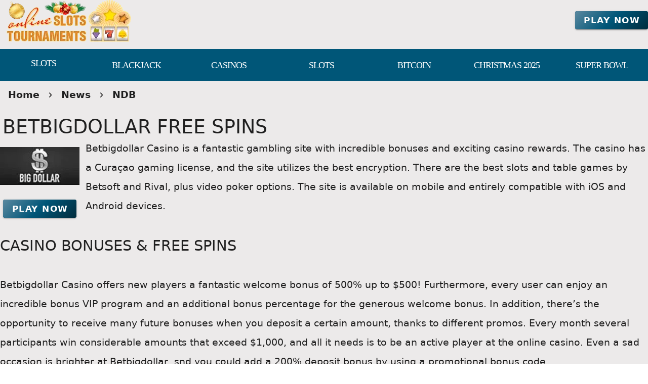

--- FILE ---
content_type: text/html;charset=utf-8
request_url: https://onlineslotstournaments.com/news/betbigdollar-free-spins.html
body_size: 21373
content:
<!DOCTYPE html><html  lang="en"><head><meta charset="utf-8">
<meta name="viewport" content="width=device-width,initial-scale=1">
<title>Betbigdollar Casino - Big Wins &amp; Dollar Bets - Active No Deposit Bonus Codes 2025 - Free Spins No Deposit Win Real Money </title>
<script type="text/javascript" async id="matomo" rel="preconnect">
  var _paq = window._paq = window._paq || [];
  /* tracker methods like "setCustomDimension" should be called before "trackPageView" */
  _paq.push(['enableLinkTracking']);
  (function() {
    var u="https://piwik4.pcsol.com/piwik/";
    _paq.push(['setTrackerUrl', u+'matomo.php']);
    _paq.push(['setSiteId', '2476']);
    var d=document, g=d.createElement('script'), s=d.getElementsByTagName('script')[0];
    g.async=true; g.src=u+'matomo.js'; s.parentNode.insertBefore(g,s);
  })();</script>
<script type="text/javascript" id="conf">window.hostBase="onlineslotstournaments.com";</script>
<style id="vuetify-theme-stylesheet">:root {
      --v-theme-background: 236,234,234;
      --v-theme-background-overlay-multiplier: 1;
      --v-theme-surface: 0,86,120;
      --v-theme-surface-overlay-multiplier: 2;
      --v-theme-surface-bright: 255,255,255;
      --v-theme-surface-bright-overlay-multiplier: 1;
      --v-theme-surface-light: 238,238,238;
      --v-theme-surface-light-overlay-multiplier: 1;
      --v-theme-surface-variant: 66,66,66;
      --v-theme-surface-variant-overlay-multiplier: 2;
      --v-theme-on-surface-variant: 238,238,238;
      --v-theme-primary: 24,103,192;
      --v-theme-primary-overlay-multiplier: 2;
      --v-theme-primary-darken-1: 31,85,146;
      --v-theme-primary-darken-1-overlay-multiplier: 2;
      --v-theme-secondary: 72,169,166;
      --v-theme-secondary-overlay-multiplier: 1;
      --v-theme-secondary-darken-1: 1,135,134;
      --v-theme-secondary-darken-1-overlay-multiplier: 1;
      --v-theme-error: 176,0,32;
      --v-theme-error-overlay-multiplier: 2;
      --v-theme-info: 33,150,243;
      --v-theme-info-overlay-multiplier: 1;
      --v-theme-success: 76,175,80;
      --v-theme-success-overlay-multiplier: 1;
      --v-theme-warning: 251,140,0;
      --v-theme-warning-overlay-multiplier: 1;
      --v-theme-footerLink: 162,196,201;
      --v-theme-footerLink-overlay-multiplier: 1;
      --v-theme-promoCategoriesLinks: 255,255,255;
      --v-theme-promoCategoriesLinks-overlay-multiplier: 1;
      --v-theme-linkColor: 62,55,255;
      --v-theme-linkColor-overlay-multiplier: 2;
      --v-theme-orangeButton: 255,106,101;
      --v-theme-orangeButton-overlay-multiplier: 1;
      --v-theme-iconColor: 255,255,255;
      --v-theme-iconColor-overlay-multiplier: 1;
      --v-theme-toTop: 91,137,160;
      --v-theme-toTop-overlay-multiplier: 1;
      --v-theme-on-background: 0,0,0;
      --v-theme-on-surface: 255,255,255;
      --v-theme-on-surface-bright: 0,0,0;
      --v-theme-on-surface-light: 0,0,0;
      --v-theme-on-primary: 255,255,255;
      --v-theme-on-primary-darken-1: 255,255,255;
      --v-theme-on-secondary: 255,255,255;
      --v-theme-on-secondary-darken-1: 255,255,255;
      --v-theme-on-error: 255,255,255;
      --v-theme-on-info: 255,255,255;
      --v-theme-on-success: 255,255,255;
      --v-theme-on-warning: 255,255,255;
      --v-theme-on-footerLink: 0,0,0;
      --v-theme-on-promoCategoriesLinks: 0,0,0;
      --v-theme-on-linkColor: 255,255,255;
      --v-theme-on-orangeButton: 255,255,255;
      --v-theme-on-iconColor: 0,0,0;
      --v-theme-on-toTop: 255,255,255;
      --v-border-color: 0, 0, 0;
      --v-border-opacity: 0.12;
      --v-high-emphasis-opacity: 0.87;
      --v-medium-emphasis-opacity: 0.6;
      --v-disabled-opacity: 0.38;
      --v-idle-opacity: 0.04;
      --v-hover-opacity: 0.04;
      --v-focus-opacity: 0.12;
      --v-selected-opacity: 0.08;
      --v-activated-opacity: 0.12;
      --v-pressed-opacity: 0.12;
      --v-dragged-opacity: 0.08;
      --v-theme-kbd: 238, 238, 238;
      --v-theme-on-kbd: 0, 0, 0;
      --v-theme-code: 245, 245, 245;
      --v-theme-on-code: 0, 0, 0;
    }
    .v-theme--light {
      color-scheme: normal;
      --v-theme-background: 236,234,234;
      --v-theme-background-overlay-multiplier: 1;
      --v-theme-surface: 0,86,120;
      --v-theme-surface-overlay-multiplier: 2;
      --v-theme-surface-bright: 255,255,255;
      --v-theme-surface-bright-overlay-multiplier: 1;
      --v-theme-surface-light: 238,238,238;
      --v-theme-surface-light-overlay-multiplier: 1;
      --v-theme-surface-variant: 66,66,66;
      --v-theme-surface-variant-overlay-multiplier: 2;
      --v-theme-on-surface-variant: 238,238,238;
      --v-theme-primary: 24,103,192;
      --v-theme-primary-overlay-multiplier: 2;
      --v-theme-primary-darken-1: 31,85,146;
      --v-theme-primary-darken-1-overlay-multiplier: 2;
      --v-theme-secondary: 72,169,166;
      --v-theme-secondary-overlay-multiplier: 1;
      --v-theme-secondary-darken-1: 1,135,134;
      --v-theme-secondary-darken-1-overlay-multiplier: 1;
      --v-theme-error: 176,0,32;
      --v-theme-error-overlay-multiplier: 2;
      --v-theme-info: 33,150,243;
      --v-theme-info-overlay-multiplier: 1;
      --v-theme-success: 76,175,80;
      --v-theme-success-overlay-multiplier: 1;
      --v-theme-warning: 251,140,0;
      --v-theme-warning-overlay-multiplier: 1;
      --v-theme-footerLink: 162,196,201;
      --v-theme-footerLink-overlay-multiplier: 1;
      --v-theme-promoCategoriesLinks: 255,255,255;
      --v-theme-promoCategoriesLinks-overlay-multiplier: 1;
      --v-theme-linkColor: 62,55,255;
      --v-theme-linkColor-overlay-multiplier: 2;
      --v-theme-orangeButton: 255,106,101;
      --v-theme-orangeButton-overlay-multiplier: 1;
      --v-theme-iconColor: 255,255,255;
      --v-theme-iconColor-overlay-multiplier: 1;
      --v-theme-toTop: 91,137,160;
      --v-theme-toTop-overlay-multiplier: 1;
      --v-theme-on-background: 0,0,0;
      --v-theme-on-surface: 255,255,255;
      --v-theme-on-surface-bright: 0,0,0;
      --v-theme-on-surface-light: 0,0,0;
      --v-theme-on-primary: 255,255,255;
      --v-theme-on-primary-darken-1: 255,255,255;
      --v-theme-on-secondary: 255,255,255;
      --v-theme-on-secondary-darken-1: 255,255,255;
      --v-theme-on-error: 255,255,255;
      --v-theme-on-info: 255,255,255;
      --v-theme-on-success: 255,255,255;
      --v-theme-on-warning: 255,255,255;
      --v-theme-on-footerLink: 0,0,0;
      --v-theme-on-promoCategoriesLinks: 0,0,0;
      --v-theme-on-linkColor: 255,255,255;
      --v-theme-on-orangeButton: 255,255,255;
      --v-theme-on-iconColor: 0,0,0;
      --v-theme-on-toTop: 255,255,255;
      --v-border-color: 0, 0, 0;
      --v-border-opacity: 0.12;
      --v-high-emphasis-opacity: 0.87;
      --v-medium-emphasis-opacity: 0.6;
      --v-disabled-opacity: 0.38;
      --v-idle-opacity: 0.04;
      --v-hover-opacity: 0.04;
      --v-focus-opacity: 0.12;
      --v-selected-opacity: 0.08;
      --v-activated-opacity: 0.12;
      --v-pressed-opacity: 0.12;
      --v-dragged-opacity: 0.08;
      --v-theme-kbd: 238, 238, 238;
      --v-theme-on-kbd: 0, 0, 0;
      --v-theme-code: 245, 245, 245;
      --v-theme-on-code: 0, 0, 0;
    }
    .v-theme--dark {
      color-scheme: dark;
      --v-theme-background: 18,18,18;
      --v-theme-background-overlay-multiplier: 1;
      --v-theme-surface: 33,33,33;
      --v-theme-surface-overlay-multiplier: 1;
      --v-theme-surface-bright: 204,191,214;
      --v-theme-surface-bright-overlay-multiplier: 2;
      --v-theme-surface-light: 66,66,66;
      --v-theme-surface-light-overlay-multiplier: 1;
      --v-theme-surface-variant: 200,200,200;
      --v-theme-surface-variant-overlay-multiplier: 2;
      --v-theme-on-surface-variant: 0,0,0;
      --v-theme-primary: 33,150,243;
      --v-theme-primary-overlay-multiplier: 2;
      --v-theme-primary-darken-1: 39,124,193;
      --v-theme-primary-darken-1-overlay-multiplier: 2;
      --v-theme-secondary: 84,182,178;
      --v-theme-secondary-overlay-multiplier: 2;
      --v-theme-secondary-darken-1: 72,169,166;
      --v-theme-secondary-darken-1-overlay-multiplier: 2;
      --v-theme-error: 207,102,121;
      --v-theme-error-overlay-multiplier: 2;
      --v-theme-info: 33,150,243;
      --v-theme-info-overlay-multiplier: 2;
      --v-theme-success: 76,175,80;
      --v-theme-success-overlay-multiplier: 2;
      --v-theme-warning: 251,140,0;
      --v-theme-warning-overlay-multiplier: 2;
      --v-theme-on-background: 255,255,255;
      --v-theme-on-surface: 255,255,255;
      --v-theme-on-surface-bright: 0,0,0;
      --v-theme-on-surface-light: 255,255,255;
      --v-theme-on-primary: 255,255,255;
      --v-theme-on-primary-darken-1: 255,255,255;
      --v-theme-on-secondary: 255,255,255;
      --v-theme-on-secondary-darken-1: 255,255,255;
      --v-theme-on-error: 255,255,255;
      --v-theme-on-info: 255,255,255;
      --v-theme-on-success: 255,255,255;
      --v-theme-on-warning: 255,255,255;
      --v-border-color: 255, 255, 255;
      --v-border-opacity: 0.12;
      --v-high-emphasis-opacity: 1;
      --v-medium-emphasis-opacity: 0.7;
      --v-disabled-opacity: 0.5;
      --v-idle-opacity: 0.1;
      --v-hover-opacity: 0.04;
      --v-focus-opacity: 0.12;
      --v-selected-opacity: 0.08;
      --v-activated-opacity: 0.12;
      --v-pressed-opacity: 0.16;
      --v-dragged-opacity: 0.08;
      --v-theme-kbd: 66, 66, 66;
      --v-theme-on-kbd: 255, 255, 255;
      --v-theme-code: 52, 52, 52;
      --v-theme-on-code: 204, 204, 204;
    }
    .bg-background {
      --v-theme-overlay-multiplier: var(--v-theme-background-overlay-multiplier);
      background-color: rgb(var(--v-theme-background)) !important;
      color: rgb(var(--v-theme-on-background)) !important;
    }
    .bg-surface {
      --v-theme-overlay-multiplier: var(--v-theme-surface-overlay-multiplier);
      background-color: rgb(var(--v-theme-surface)) !important;
      color: rgb(var(--v-theme-on-surface)) !important;
    }
    .bg-surface-bright {
      --v-theme-overlay-multiplier: var(--v-theme-surface-bright-overlay-multiplier);
      background-color: rgb(var(--v-theme-surface-bright)) !important;
      color: rgb(var(--v-theme-on-surface-bright)) !important;
    }
    .bg-surface-light {
      --v-theme-overlay-multiplier: var(--v-theme-surface-light-overlay-multiplier);
      background-color: rgb(var(--v-theme-surface-light)) !important;
      color: rgb(var(--v-theme-on-surface-light)) !important;
    }
    .bg-surface-variant {
      --v-theme-overlay-multiplier: var(--v-theme-surface-variant-overlay-multiplier);
      background-color: rgb(var(--v-theme-surface-variant)) !important;
      color: rgb(var(--v-theme-on-surface-variant)) !important;
    }
    .bg-primary {
      --v-theme-overlay-multiplier: var(--v-theme-primary-overlay-multiplier);
      background-color: rgb(var(--v-theme-primary)) !important;
      color: rgb(var(--v-theme-on-primary)) !important;
    }
    .bg-primary-darken-1 {
      --v-theme-overlay-multiplier: var(--v-theme-primary-darken-1-overlay-multiplier);
      background-color: rgb(var(--v-theme-primary-darken-1)) !important;
      color: rgb(var(--v-theme-on-primary-darken-1)) !important;
    }
    .bg-secondary {
      --v-theme-overlay-multiplier: var(--v-theme-secondary-overlay-multiplier);
      background-color: rgb(var(--v-theme-secondary)) !important;
      color: rgb(var(--v-theme-on-secondary)) !important;
    }
    .bg-secondary-darken-1 {
      --v-theme-overlay-multiplier: var(--v-theme-secondary-darken-1-overlay-multiplier);
      background-color: rgb(var(--v-theme-secondary-darken-1)) !important;
      color: rgb(var(--v-theme-on-secondary-darken-1)) !important;
    }
    .bg-error {
      --v-theme-overlay-multiplier: var(--v-theme-error-overlay-multiplier);
      background-color: rgb(var(--v-theme-error)) !important;
      color: rgb(var(--v-theme-on-error)) !important;
    }
    .bg-info {
      --v-theme-overlay-multiplier: var(--v-theme-info-overlay-multiplier);
      background-color: rgb(var(--v-theme-info)) !important;
      color: rgb(var(--v-theme-on-info)) !important;
    }
    .bg-success {
      --v-theme-overlay-multiplier: var(--v-theme-success-overlay-multiplier);
      background-color: rgb(var(--v-theme-success)) !important;
      color: rgb(var(--v-theme-on-success)) !important;
    }
    .bg-warning {
      --v-theme-overlay-multiplier: var(--v-theme-warning-overlay-multiplier);
      background-color: rgb(var(--v-theme-warning)) !important;
      color: rgb(var(--v-theme-on-warning)) !important;
    }
    .bg-footerLink {
      --v-theme-overlay-multiplier: var(--v-theme-footerLink-overlay-multiplier);
      background-color: rgb(var(--v-theme-footerLink)) !important;
      color: rgb(var(--v-theme-on-footerLink)) !important;
    }
    .bg-promoCategoriesLinks {
      --v-theme-overlay-multiplier: var(--v-theme-promoCategoriesLinks-overlay-multiplier);
      background-color: rgb(var(--v-theme-promoCategoriesLinks)) !important;
      color: rgb(var(--v-theme-on-promoCategoriesLinks)) !important;
    }
    .bg-linkColor {
      --v-theme-overlay-multiplier: var(--v-theme-linkColor-overlay-multiplier);
      background-color: rgb(var(--v-theme-linkColor)) !important;
      color: rgb(var(--v-theme-on-linkColor)) !important;
    }
    .bg-orangeButton {
      --v-theme-overlay-multiplier: var(--v-theme-orangeButton-overlay-multiplier);
      background-color: rgb(var(--v-theme-orangeButton)) !important;
      color: rgb(var(--v-theme-on-orangeButton)) !important;
    }
    .bg-iconColor {
      --v-theme-overlay-multiplier: var(--v-theme-iconColor-overlay-multiplier);
      background-color: rgb(var(--v-theme-iconColor)) !important;
      color: rgb(var(--v-theme-on-iconColor)) !important;
    }
    .bg-toTop {
      --v-theme-overlay-multiplier: var(--v-theme-toTop-overlay-multiplier);
      background-color: rgb(var(--v-theme-toTop)) !important;
      color: rgb(var(--v-theme-on-toTop)) !important;
    }
    .text-background {
      color: rgb(var(--v-theme-background)) !important;
    }
    .border-background {
      --v-border-color: var(--v-theme-background);
    }
    .text-surface {
      color: rgb(var(--v-theme-surface)) !important;
    }
    .border-surface {
      --v-border-color: var(--v-theme-surface);
    }
    .text-surface-bright {
      color: rgb(var(--v-theme-surface-bright)) !important;
    }
    .border-surface-bright {
      --v-border-color: var(--v-theme-surface-bright);
    }
    .text-surface-light {
      color: rgb(var(--v-theme-surface-light)) !important;
    }
    .border-surface-light {
      --v-border-color: var(--v-theme-surface-light);
    }
    .text-surface-variant {
      color: rgb(var(--v-theme-surface-variant)) !important;
    }
    .border-surface-variant {
      --v-border-color: var(--v-theme-surface-variant);
    }
    .on-surface-variant {
      color: rgb(var(--v-theme-on-surface-variant)) !important;
    }
    .text-primary {
      color: rgb(var(--v-theme-primary)) !important;
    }
    .border-primary {
      --v-border-color: var(--v-theme-primary);
    }
    .text-primary-darken-1 {
      color: rgb(var(--v-theme-primary-darken-1)) !important;
    }
    .border-primary-darken-1 {
      --v-border-color: var(--v-theme-primary-darken-1);
    }
    .text-secondary {
      color: rgb(var(--v-theme-secondary)) !important;
    }
    .border-secondary {
      --v-border-color: var(--v-theme-secondary);
    }
    .text-secondary-darken-1 {
      color: rgb(var(--v-theme-secondary-darken-1)) !important;
    }
    .border-secondary-darken-1 {
      --v-border-color: var(--v-theme-secondary-darken-1);
    }
    .text-error {
      color: rgb(var(--v-theme-error)) !important;
    }
    .border-error {
      --v-border-color: var(--v-theme-error);
    }
    .text-info {
      color: rgb(var(--v-theme-info)) !important;
    }
    .border-info {
      --v-border-color: var(--v-theme-info);
    }
    .text-success {
      color: rgb(var(--v-theme-success)) !important;
    }
    .border-success {
      --v-border-color: var(--v-theme-success);
    }
    .text-warning {
      color: rgb(var(--v-theme-warning)) !important;
    }
    .border-warning {
      --v-border-color: var(--v-theme-warning);
    }
    .text-footerLink {
      color: rgb(var(--v-theme-footerLink)) !important;
    }
    .border-footerLink {
      --v-border-color: var(--v-theme-footerLink);
    }
    .text-promoCategoriesLinks {
      color: rgb(var(--v-theme-promoCategoriesLinks)) !important;
    }
    .border-promoCategoriesLinks {
      --v-border-color: var(--v-theme-promoCategoriesLinks);
    }
    .text-linkColor {
      color: rgb(var(--v-theme-linkColor)) !important;
    }
    .border-linkColor {
      --v-border-color: var(--v-theme-linkColor);
    }
    .text-orangeButton {
      color: rgb(var(--v-theme-orangeButton)) !important;
    }
    .border-orangeButton {
      --v-border-color: var(--v-theme-orangeButton);
    }
    .text-iconColor {
      color: rgb(var(--v-theme-iconColor)) !important;
    }
    .border-iconColor {
      --v-border-color: var(--v-theme-iconColor);
    }
    .text-toTop {
      color: rgb(var(--v-theme-toTop)) !important;
    }
    .border-toTop {
      --v-border-color: var(--v-theme-toTop);
    }
    .on-background {
      color: rgb(var(--v-theme-on-background)) !important;
    }
    .on-surface {
      color: rgb(var(--v-theme-on-surface)) !important;
    }
    .on-surface-bright {
      color: rgb(var(--v-theme-on-surface-bright)) !important;
    }
    .on-surface-light {
      color: rgb(var(--v-theme-on-surface-light)) !important;
    }
    .on-primary {
      color: rgb(var(--v-theme-on-primary)) !important;
    }
    .on-primary-darken-1 {
      color: rgb(var(--v-theme-on-primary-darken-1)) !important;
    }
    .on-secondary {
      color: rgb(var(--v-theme-on-secondary)) !important;
    }
    .on-secondary-darken-1 {
      color: rgb(var(--v-theme-on-secondary-darken-1)) !important;
    }
    .on-error {
      color: rgb(var(--v-theme-on-error)) !important;
    }
    .on-info {
      color: rgb(var(--v-theme-on-info)) !important;
    }
    .on-success {
      color: rgb(var(--v-theme-on-success)) !important;
    }
    .on-warning {
      color: rgb(var(--v-theme-on-warning)) !important;
    }
    .on-footerLink {
      color: rgb(var(--v-theme-on-footerLink)) !important;
    }
    .on-promoCategoriesLinks {
      color: rgb(var(--v-theme-on-promoCategoriesLinks)) !important;
    }
    .on-linkColor {
      color: rgb(var(--v-theme-on-linkColor)) !important;
    }
    .on-orangeButton {
      color: rgb(var(--v-theme-on-orangeButton)) !important;
    }
    .on-iconColor {
      color: rgb(var(--v-theme-on-iconColor)) !important;
    }
    .on-toTop {
      color: rgb(var(--v-theme-on-toTop)) !important;
    }
</style>
<link integrity="sha384-5XyDApDFAOY4trF7nozzJ+svjhhJbCdMLg1mmIKntcegyOM1fNr444C3kU5erMC0" rel="stylesheet" href="/_nuxt/entry.DfnHHwRB.css" crossorigin>
<link integrity="sha384-WBZy2sCaauHEjHWB7T+x37K8f1AqOAl3QcOj1tlP8pd0UziYi9ZZ6h+3K+1hhvoG" rel="stylesheet" href="/_nuxt/default.Dh4k_uXs.css" crossorigin>
<link integrity="sha384-GBQN5ZSjUZ3R1kbSSUXoHIZc3OCab/n0sEeZebh7StW0HnAOFUoXSGOJap+F2fx8" rel="stylesheet" href="/_nuxt/VBtn.B5oiyZYk.css" crossorigin>
<link integrity="sha384-7H2aRxe6zO++f6Rij87mbYnJhl7H3P3YbPcZmG7mH8ICWMKrgjvgWRG7Wwek7hrU" rel="stylesheet" href="/_nuxt/index.ad0yf_Vh.css" crossorigin>
<link integrity="sha384-fBTYzD20YBQAyEgtjGdwGCB4FyJhdYDSKDv8HH1czLg306o6oWrcX4xR2MSij+Dn" rel="stylesheet" href="/_nuxt/dimensions.CPAKs93C.css" crossorigin>
<link integrity="sha384-SRe42dXvcpYe3hjEnLV1wzUt2WbJYVJVqEevLGRQs/O/h8Mls75NS2PS3mQzeHKx" rel="stylesheet" href="/_nuxt/VList.D2knov8G.css" crossorigin>
<link integrity="sha384-BC+T+l3ZkACqvQIaT5mohdXyYPUxU2tqegiU6roVE6AHNhgdjJMWMPsdsDupIyo+" rel="stylesheet" href="/_nuxt/VListItem.DOezWWw9.css" crossorigin>
<link integrity="sha384-7AufNcxX2h9hPjJBRiK4WUzhii7fYY0ilotr/un5j+LsTTF5P+iofC76JM5rkY8c" rel="stylesheet" href="/_nuxt/VAvatar.vl36dbsm.css" crossorigin>
<link integrity="sha384-ZFh9YZHWtfxDuj3ERBmyls5YGDxIkHOKnVKfSQIRcAqIbxIPvLvIiSKxuK4ZQCex" rel="stylesheet" href="/_nuxt/Breadcrumbs.BH7W0eFp.css" crossorigin>
<link integrity="sha384-mV1dfG8r1RSSvnUwDVLmggWpFwT3ZWOayo2ZyWjYFn2RwL8CJazPp7RjyyV/MXj9" rel="stylesheet" href="/_nuxt/SmartLink.BpAGF13P.css" crossorigin>
<link integrity="sha384-On2ydsTCoNYo3/Li+MEetNVgNLvDwHz2gK4TvXCbXwMkrZxL6jT5JWnth2luld5S" rel="stylesheet" href="/_nuxt/Rating.CPOd4D6x.css" crossorigin>
<link integrity="sha384-I8K1QhMyboxeK7gtRfNiDkNZWbn1JGoKAYx9aMKU9dgjD38EAosgbbkwIlDV9UKw" rel="stylesheet" href="/_nuxt/VRow.7zN8MVSi.css" crossorigin>
<link integrity="sha384-3cMSgW3n8W2V9Z4ANgIF0eQxPASYRCDERZaHtomfskLjJ1c3dOfeLnr+b1E8zDaz" rel="stylesheet" href="/_nuxt/VCard.CgQOGd_k.css" crossorigin>
<link integrity="sha384-N7RFPkFX91GtyeaNdccuUDt1G45m0elZC+idIEjYfFvsIKXrdzPr0/7SkfkUN/xc" rel="stylesheet" href="/_nuxt/Banner.p7R4F2_8.css" crossorigin>
<link integrity="sha384-CVSGJcSiyPUc/xFgTe45x7qYgWNNnANJ6VFdM0ssGcCpRH0Ot4jdBqksuh9Wvqfj" rel="stylesheet" href="/_nuxt/StructurizerTree.CDSmcIE6.css" crossorigin>
<link integrity="sha384-LW/G4SmZgOZVzdx6m/u27nTBaQYJUtwLnGm5MP1p1rhjD+U8VRTPbNOTB+9sDMEC" rel="stylesheet" href="/_nuxt/NestedMenuItem.DmPEmSi-.css" crossorigin>
<link integrity="sha384-eSN+9I8KSZfaLa0Ae6/Hj6q0Kuu4b2qwNy7PRpd2gq4Ri3kSLJZVpcdYiX6MY0nm" rel="stylesheet" href="/_nuxt/PromoCategories.BOaw1GDg.css" crossorigin>
<link rel="preload" as="image" href="https://onlineslotstournaments.com/files_default/banners/2/4/4/5/mobile-offer.avif" media="screen and (max-width: 1199px)" fetchpriority="high">
<link integrity="sha384-hQCxqENbVaJ7C9XS+TrrRMUIK6ptMUKHFFwOPn4bFsK6irRDvq3Sp4u819CNB1d9" rel="modulepreload" as="script" crossorigin href="/_nuxt/D4HyMVRW.js">
<link integrity="sha384-oKhi24MZLykEBB/l+sIYpDjZwHJvCXr3wyCzA+VStzH3fMyscKze3gIH9pWW7tFs" rel="modulepreload" as="script" crossorigin href="/_nuxt/TrzIR42I.js">
<link integrity="sha384-P8yut7dlZGTB7JsW0YeWmwemRkl+XwDwjWP3pt1drRLiAkmTGsqnPpwP2kL2Xx5n" rel="modulepreload" as="script" crossorigin href="/_nuxt/Cgoqj40r.js">
<link integrity="sha384-MFfx6o/J4tRIO5UbYn06/nFPNiB2PbtexC/ClPPBcCuwXjMX6mZ/AjBmry4zjH5z" rel="modulepreload" as="script" crossorigin href="/_nuxt/DONQ3oqP.js">
<link integrity="sha384-3K0NTN/PcwI83o677dw252ur3iRD95SczzV0oQYQ7UNEmTmKkKUCADeuMvCzP+yi" rel="modulepreload" as="script" crossorigin href="/_nuxt/Bx1MiOs6.js">
<link integrity="sha384-GYm7swv4MzSoXl6Lxlyh5gQzuCMrZ3/SfXJ85ht90lLR8SAh0Kjrs0WWgH7TyR+r" rel="modulepreload" as="script" crossorigin href="/_nuxt/84Zi1iLx.js">
<link integrity="sha384-9M5KYeMh89GYC0EE2ZVvnkUKe3eO/EiwkjsLUWkWWr7OqCSYC52Kk4APX5GjLnO1" rel="modulepreload" as="script" crossorigin href="/_nuxt/Dx7T9L1I.js">
<link integrity="sha384-3VoPFC9krTUkHMCteFoL/lKAaM/lz4cbH9KymAwvRPZXJT902Eh8mDxSny9C1jH/" rel="modulepreload" as="script" crossorigin href="/_nuxt/_VNIAs_i.js">
<link integrity="sha384-0Qo+vLdeTYI59Ghuion3QwVMAsiuKTsU3TfrjwF96B5yw86vbkjsEjFyb6k2hrJ6" rel="modulepreload" as="script" crossorigin href="/_nuxt/DDQEpJsn.js">
<link integrity="sha384-CBu5WbxjAq4QfBUJUslim5XBQw3LKes7l06Pw0t+fU7af39KOCPEZvcpbaNiVly2" rel="modulepreload" as="script" crossorigin href="/_nuxt/AyGppRcJ.js">
<link integrity="sha384-VnHBxAVVzkrY+LBUahDVKA6uVvS/ZXFu/FBRXroPHaZZO97KUerCrvZGfD92rU3t" rel="modulepreload" as="script" crossorigin href="/_nuxt/BoZRCxhp.js">
<link integrity="sha384-kHQBLo1EAI7I6YK919DdaQqyFmxnxgG1OpFLGksNafMKqsHSYiJLA1/dFbj9uHb1" rel="modulepreload" as="script" crossorigin href="/_nuxt/CCRf87_e.js">
<link integrity="sha384-LqlbPQrgjleSmunI5/gF+/pv2sJVq7LNEES0XSSkiRDAVuw3esgmiPVffVr42tXv" rel="modulepreload" as="script" crossorigin href="/_nuxt/Bydj1M71.js">
<link integrity="sha384-3kuSaA/OdKo52L3mJf9jCjHOKGoBkWakSEo4iVKnUyBdL+UuFKYCNnNAdrNPqRcu" rel="modulepreload" as="script" crossorigin href="/_nuxt/BDvtLgMp.js">
<link integrity="sha384-rEQu3X7u6ELn672mArHERzBLd4AGfb0UlMg2D/qFLx9i01NYE2oYM97OlQnN5fGf" rel="modulepreload" as="script" crossorigin href="/_nuxt/Cg6-PI0D.js">
<link integrity="sha384-azBFYdoCXoVzozfLJkgQ/ZeSPjwVVwOIerRJ4v3REadKYILRXlv/+5ox3RjsvaRl" rel="modulepreload" as="script" crossorigin href="/_nuxt/eZLZvLqC.js">
<link integrity="sha384-MI04Uxa0QRFRRW9SHuc87YwsrQvzq8JfG05QT+/4GUe5WfgLmx1jiZ6kvrD21nFq" rel="modulepreload" as="script" crossorigin href="/_nuxt/Bn2AU2e2.js">
<link integrity="sha384-nd9STX71MgTAqRL1PtXoRY6jqJRc5v42hzQt1/mr8kFMch36E6/jXwkv/Afush+1" rel="modulepreload" as="script" crossorigin href="/_nuxt/CwzkYQyY.js">
<link integrity="sha384-pFW/SBFiT8KlKSs6aRdJ3gaAhzxVpFRdb9K5PBasBNIaRdXikL0jTd6qWXPEdb9a" rel="modulepreload" as="script" crossorigin href="/_nuxt/Dd20v2pp.js">
<link integrity="sha384-zwfzLOn+fpIf03RKsI5MuJVXqZWr3RZK000Z5SEs+0l2p6a7yziGNcoXG3HfRkyH" rel="modulepreload" as="script" crossorigin href="/_nuxt/92j1fyYq.js">
<link integrity="sha384-Lzd+uDVLoj4EAjk/RUND8X0vK4w0Y2Dg3aHyEH9VSjD28PV2uWxzYmP6vbOjuSna" rel="modulepreload" as="script" crossorigin href="/_nuxt/D_cejBYl.js">
<link integrity="sha384-2Iay/ZrAGF+XvqnAjwftvma/KTrHm43J7qDzqxMCXv5e5kkkoIp1SGf5T10OgHPY" rel="modulepreload" as="script" crossorigin href="/_nuxt/Dx-cNuEF.js">
<link integrity="sha384-p9AH9KPBfY2i/hQvHZb4HYHCSxsD6TpKLFgH3W1+I/n0+56nbk0zd5v19iT7EgTY" rel="modulepreload" as="script" crossorigin href="/_nuxt/CZ17kDSI.js">
<link integrity="sha384-HuO8voZ3PE+88BUrzSeiEdBU+sZUCQqi/NLPgu20wsyU+LRGe9vMvZ0ABGyWdPl2" rel="modulepreload" as="script" crossorigin href="/_nuxt/BTLNTlal.js">
<link integrity="sha384-7HDQPeppP5qiBZThb1ul+o7tbtUQ3J1MsD8b04IKI2MK4PUku1jwkjV6NuNiy1tb" rel="modulepreload" as="script" crossorigin href="/_nuxt/CYoxnTCh.js">
<link integrity="sha384-s+NxtPRqIKgafrm3QXf74Wc5XwEg81SvhKhH88FMRWplGclbJU339NsJ23EpnWxH" rel="modulepreload" as="script" crossorigin href="/_nuxt/B55i7aCB.js">
<link integrity="sha384-INIV7+H95Y9rFJBufytHp+BMqIjcWvvs3A3KIORElHpGdSanhjDFfU77CyvvpzSV" rel="modulepreload" as="script" crossorigin href="/_nuxt/CsCEN6TN.js">
<link integrity="sha384-vv0VxpI6yhvV1jSD/luviri01vT2C6mLfhg9P4pL3rjMbMpEtk+VktS2TtDlOkYf" rel="modulepreload" as="script" crossorigin href="/_nuxt/y1FhoMO1.js">
<link integrity="sha384-MaGJu0ERBIEqNL7Ug8rkB8fZwvWEKnjcjmS7iY10+HFUBd4b2n5Ss58A8Janye2+" rel="modulepreload" as="script" crossorigin href="/_nuxt/ZfQgkTRa.js">
<link integrity="sha384-ku3dF8TL7LekgD2c3WVyz3sDHTDEYWViBy4O7oK0KHhjTnzcUPTBMQDVUJuuCas1" rel="modulepreload" as="script" crossorigin href="/_nuxt/BaZseDKn.js">
<link integrity="sha384-nhjGV5WSe1Y1JUFJoiNLgN76Mwl/dVZIrXY/lZol1O96EGVu/P7gqZzb+8N1Huqs" rel="modulepreload" as="script" crossorigin href="/_nuxt/oylfDI5d.js">
<link integrity="sha384-OhvB1YFapjYNxEWRaUnsGlEWqKs7PQ8AKMsqcQqIMA93xsNEQhmuU9wStz9hN5IN" rel="modulepreload" as="script" crossorigin href="/_nuxt/DlAUqK2U.js">
<link integrity="sha384-4IZGChOFtR4rU0DQdK9qDocXcd11BXX1VJf5cSzWWNjARI8Rr3M1I7mibW92h1pT" rel="modulepreload" as="script" crossorigin href="/_nuxt/5jcerkdr.js">
<link integrity="sha384-6pqLKNieOvpMZBT6BrXy0pu5Xp8KEm9O19bJes98aMe15Dp6+qQTJGV2rB3rZQ4c" rel="modulepreload" as="script" crossorigin href="/_nuxt/C-Fd90sw.js">
<link integrity="sha384-9oA4d0BGvCYtVtGHGS0KMMnsLm60jxOIB2Wuowynf71D59y4W+KPFmZGqWiMnUNF" rel="modulepreload" as="script" crossorigin href="/_nuxt/xRWSMn-t.js">
<link integrity="sha384-Z8I2Q6BWbQbkmRlleWk/YFZEKcLV4a/G0lDwmPHLhyxgTGpjEcIbgEcv9a9MZdbZ" rel="modulepreload" as="script" crossorigin href="/_nuxt/BeXHRRPU.js">
<link integrity="sha384-C17o0thdUL24OP+HpvJNJuMl0WRSUlg2t2lgeoA7pzXACVZ+JmGph9JBN2U26W5x" rel="modulepreload" as="script" crossorigin href="/_nuxt/Drre7MQA.js">
<link integrity="sha384-lIICfjV1FV1ZrFeM8l9e/9/TKw7k7PcMXsL0XSJV+jh5a/h7mEBpPlDujtxgy3ij" rel="modulepreload" as="script" crossorigin href="/_nuxt/BETvoczJ.js">
<link integrity="sha384-N709UluoS8Cy2h9AR+olSAtJD9XfBxMXH9DdabKR5c8T1MEjnNvFJCVc2LRnQq7e" rel="modulepreload" as="script" crossorigin href="/_nuxt/BsXG9zbQ.js">
<link integrity="sha384-IcmRx+lpqX47RUzyeflhldnALkyyYwcSwhZBb7ty79rCdmHsNZS+UkTrtsxEDpgR" rel="modulepreload" as="script" crossorigin href="/_nuxt/DKMDXIq8.js">
<link integrity="sha384-m6iTas6RhZenZabUjZ5LGKYv9qiXGSiDtHOCm27ZE0XioO91C7rAYnHoPseursdF" rel="modulepreload" as="script" crossorigin href="/_nuxt/Di0SlInJ.js">
<link integrity="sha384-P7YrXrqXd/iFeTI4uolXgSFWDO8oIVdvhkzOziGXMYHc7XvChL5x0Pwa4/XSeSOj" rel="modulepreload" as="script" crossorigin href="/_nuxt/C476Eh8H.js">
<link integrity="sha384-cieQnQ/7z1LIrI0z4Uzcm5uXIqEJyCQHj6Bo6LNpdumWCmo7hTObo/pTOxVp7+dZ" rel="modulepreload" as="script" crossorigin href="/_nuxt/BwS0sGSU.js">
<link integrity="sha384-0qI7x4Pjqjj0AeE8dIhQUTfElUp/2IMx8Vl8X/cREdyAfHNwpbKCxtpUHFbt5p8w" rel="preload" as="fetch" fetchpriority="low" crossorigin="anonymous" href="/_nuxt/builds/meta/8827cf65-b049-4161-b59c-b32b8d1f7bb6.json">
<script integrity="sha384-hQCxqENbVaJ7C9XS+TrrRMUIK6ptMUKHFFwOPn4bFsK6irRDvq3Sp4u819CNB1d9" type="module" src="/_nuxt/D4HyMVRW.js" crossorigin></script>
<meta name="theme-color" content="#ffffff">
<link rel="icon" type="image/x-icon" href="/favicon.ico">
<link rel="canonical" href="https://onlineslotstournaments.com/news/betbigdollar-free-spins.html">
<link rel="manifest" href="/api/pwa/manifest.webmanifest">
<meta name="description" content="Betbigdollar Casino has the best Free Spins, Bonuses & rewarding casino games.">
<meta name="og:url" content="https://onlineslotstournaments.com/news/betbigdollar-free-spins.html">
<meta name="og:title" content="Betbigdollar Casino - Big Wins & Dollar Bets - Active No Deposit Bonus Codes 2025 - Free Spins No Deposit Win Real Money ">
<meta name="og:description" content="Betbigdollar Casino has the best Free Spins, Bonuses & rewarding casino games.">
<script type="application/ld+json">{"@context":"http://schema.org/","@type":"Article","headline":"Betbigdollar Free Spins","author":{"@type":"Organization","name":"onlineslotstournaments.com"},"publisher":{"@type":"Organization","logo":{"@type":"ImageObject","url":"/files/onlineslotstournaments.com/logo.png"},"name":"onlineslotstournaments.com"},"dateModified":"2021-09-17T08:46:13.575Z","datePublished":"2021-09-17T08:42:49.541Z"}</script></head><body><div id="__nuxt"><!--[--><span></span><div class="v-application v-theme--light v-layout v-layout--full-height v-locale--is-ltr" style=""><div class="v-application__wrap"><!--[--><div class="grid-menu container w-100"><a href="/" aria-label="home" class="d-none d-lg-block"><picture class="logo"><source type="image/avif" srcset="/files/onlineslotstournaments.com/img/holidays/christmasday.avif"><source type="image/webp" srcset="/files/onlineslotstournaments.com/img/holidays/christmasday.webp"><img src="/files/onlineslotstournaments.com/img/holidays/christmasday.png" alt="Home" width="280" height="84"></picture></a><span class="text-right d-none d-lg-block pt-5"><button type="button" class="v-btn v-btn--elevated v-theme--light v-btn--density-default v-btn--size-default v-btn--variant-elevated text-white" style="" aria-label="Play Now"><!--[--><span class="v-btn__overlay"></span><span class="v-btn__underlay"></span><!--]--><!----><span class="v-btn__content" data-no-activator><!--[--><!--[--><!--[--><!--]--><!--[-->Play Now<!--]--><!--[--><!--]--><!--]--><!--]--></span><!----><!----></button></span></div><header class="v-toolbar v-toolbar--collapse-start v-toolbar--flat v-toolbar--density-default v-theme--light v-locale--is-ltr v-app-bar" style="top:0;z-index:1004;transform:translateY(0%);position:fixed;transition:none !important;"><!----><!--[--><div class="v-toolbar__content" style="height:64px;"><!----><!----><!--[--><div class="v-row v-row--no-gutters align-center container mx-auto" style=""><div class="v-col-2 d-lg-none d-flex justify-center"><button type="button" class="v-btn v-btn--icon v-theme--light v-btn--density-default v-btn--size-default v-btn--variant-text" style="color:#FFFFFF;caret-color:#FFFFFF;" id="menu-activator" aria-label="menu"><!--[--><span class="v-btn__overlay"></span><span class="v-btn__underlay"></span><!--]--><!----><span class="v-btn__content" data-no-activator><i class="v-icon notranslate v-theme--light v-icon--size-default" style="" aria-hidden="true"><svg class="v-icon__svg" xmlns="http://www.w3.org/2000/svg" viewBox="0 0 24 24" role="img" aria-hidden="true"><path d="M3,6H21V8H3V6M3,11H21V13H3V11M3,16H21V18H3V16Z"></path></svg></i></span><!----><!----></button></div><div class="v-col-md-7 v-col-lg-3 v-col-xl-2 v-col-6 d-flex justify-center d-lg-none d-flex" style=""><a href="/" aria-label="home"><picture class="logo"><source type="image/avif" srcset="/files/onlineslotstournaments.com/img/holidays/christmasday.avif"><source type="image/webp" srcset="/files/onlineslotstournaments.com/img/holidays/christmasday.webp"><img src="/files/onlineslotstournaments.com/img/holidays/christmasday.png" alt="Home" width="280" height="84"></picture></a></div><div class="v-col v-col-12 d-none d-lg-block" style=""><div class="v-list v-list--nav v-theme--light v-list--density-default v-list--one-line d-flex font-weight-bold grid-menu" style="width:100%;" tabindex="0" role="list" aria-label="menu"><!--[--><!--[--><!--[--><a href="/online-tournaments.html" class="v-list-item v-list-item--link v-list-item--nav v-theme--light v-list-item--density-default v-list-item--one-line v-list-item--rounded v-list-item--variant-text inner-link" style="" tabindex="-2" aria-selected="false" role="option" aria-label="Slots Tournaments"><!--[--><span class="v-list-item__overlay"></span><span class="v-list-item__underlay"></span><!--]--><!----><div class="v-list-item__content" data-no-activator><!----><!----><!--[-->Slots Tournaments<!--]--></div><!----></a><!--]--><!--[--><a href="/blackjack-tournaments.html" class="v-list-item v-list-item--link v-list-item--nav v-theme--light v-list-item--density-default v-list-item--one-line v-list-item--rounded v-list-item--variant-text inner-link" style="" tabindex="-2" aria-selected="false" role="option" aria-label="Blackjack Tournaments"><!--[--><span class="v-list-item__overlay"></span><span class="v-list-item__underlay"></span><!--]--><!----><div class="v-list-item__content" data-no-activator><!----><!----><!--[-->Blackjack Tournaments<!--]--></div><!----></a><!--]--><!--[--><a href="/online-casinos" class="v-list-item v-list-item--link v-list-item--nav v-theme--light v-list-item--density-default v-list-item--one-line v-list-item--rounded v-list-item--variant-text inner-link" style="" tabindex="-2" aria-selected="false" role="option" aria-label="Casinos"><!--[--><span class="v-list-item__overlay"></span><span class="v-list-item__underlay"></span><!--]--><!----><div class="v-list-item__content" data-no-activator><!----><!----><!--[-->Casinos<!--]--></div><!----></a><!--]--><!--[--><a href="/online-casino-slots.html" class="v-list-item v-list-item--link v-list-item--nav v-theme--light v-list-item--density-default v-list-item--one-line v-list-item--rounded v-list-item--variant-text inner-link" style="" tabindex="-2" aria-selected="false" role="option" aria-label="Slots"><!--[--><span class="v-list-item__overlay"></span><span class="v-list-item__underlay"></span><!--]--><!----><div class="v-list-item__content" data-no-activator><!----><!----><!--[-->Slots<!--]--></div><!----></a><!--]--><!--[--><a href="/payment-methods/bitcoin.html" class="v-list-item v-list-item--link v-list-item--nav v-theme--light v-list-item--density-default v-list-item--one-line v-list-item--rounded v-list-item--variant-text inner-link" style="" tabindex="-2" aria-selected="false" role="option" aria-label="Bitcoin"><!--[--><span class="v-list-item__overlay"></span><span class="v-list-item__underlay"></span><!--]--><!----><div class="v-list-item__content" data-no-activator><!----><!----><!--[-->Bitcoin<!--]--></div><!----></a><!--]--><!--[--><a href="/christmas-casino-promotions.html" class="v-list-item v-list-item--link v-list-item--nav v-theme--light v-list-item--density-default v-list-item--one-line v-list-item--rounded v-list-item--variant-text inner-link" style="" tabindex="-2" aria-selected="false" role="option" aria-label="Christmas 2025"><!--[--><span class="v-list-item__overlay"></span><span class="v-list-item__underlay"></span><!--]--><!----><div class="v-list-item__content" data-no-activator><!----><!----><!--[-->Christmas 2025<!--]--></div><!----></a><!--]--><!--[--><a href="/news/bovada-super-bowl-odds.html" class="v-list-item v-list-item--link v-list-item--nav v-theme--light v-list-item--density-default v-list-item--one-line v-list-item--rounded v-list-item--variant-text inner-link" style="" tabindex="-2" aria-selected="false" role="option" aria-label="Super Bowl"><!--[--><span class="v-list-item__overlay"></span><span class="v-list-item__underlay"></span><!--]--><!----><div class="v-list-item__content" data-no-activator><!----><!----><!--[-->Super Bowl<!--]--></div><!----></a><!--]--><!--]--><!--]--></div></div><div class="v-col-md-3 v-col-lg-2 v-col-xl-2 v-col-4 d-lg-none d-flex justify-center" style=""><button type="button" class="v-btn v-btn--elevated v-theme--light v-btn--density-default v-btn--size-default v-btn--variant-elevated text-white orangeButton" style="" aria-label="Play Now"><!--[--><span class="v-btn__overlay"></span><span class="v-btn__underlay"></span><!--]--><!----><span class="v-btn__content" data-no-activator><!--[--><!--[--><!--[--><!--]--><!--[-->Play Now<!--]--><!--[--><!--]--><!--]--><!--]--></span><!----><!----></button></div></div><!--]--><!----></div><!--]--><!--[--><!----><!--]--></header><!--[--><!----><!----><!--]--><main class="v-main pt-0 container mx-auto" style="--v-layout-left:0px;--v-layout-right:0px;--v-layout-top:0px;--v-layout-bottom:0px;transition:none !important;"><!--[--><ul class="v-breadcrumbs v-breadcrumbs--density-default py-0 mt-2 ma-0" style=""><!----><!--[--><!--[--><!--[--><li class="v-breadcrumbs-item text-breadcrumbs inner-link" style=""><a class="v-breadcrumbs-item--link" href="/"><!--[-->Home<!--]--></a></li><!--]--><li aria-hidden="true" class="v-breadcrumbs-divider" style=""><!--[--><i class="v-icon notranslate v-theme--light v-icon--size-x-small text-breadcrumbs" style="" aria-hidden="true"><svg class="v-icon__svg" xmlns="http://www.w3.org/2000/svg" viewBox="0 0 24 24" role="img" aria-hidden="true"><path d="M8.59,16.58L13.17,12L8.59,7.41L10,6L16,12L10,18L8.59,16.58Z"></path></svg></i><!--]--></li><!--]--><!--[--><!--[--><li class="v-breadcrumbs-item text-breadcrumbs inner-link" style=""><a class="v-breadcrumbs-item--link" href="/news.html"><!--[-->News<!--]--></a></li><!--]--><li aria-hidden="true" class="v-breadcrumbs-divider" style=""><!--[--><i class="v-icon notranslate v-theme--light v-icon--size-x-small text-breadcrumbs" style="" aria-hidden="true"><svg class="v-icon__svg" xmlns="http://www.w3.org/2000/svg" viewBox="0 0 24 24" role="img" aria-hidden="true"><path d="M8.59,16.58L13.17,12L8.59,7.41L10,6L16,12L10,18L8.59,16.58Z"></path></svg></i><!--]--></li><!--]--><!--[--><!--[--><li class="v-breadcrumbs-item text-breadcrumbs inner-link" style=""><a class="v-breadcrumbs-item--link" href="/news/no-deposit-bonuses.html"><!--[-->NDB<!--]--></a></li><!--]--><!----><!--]--><!--]--><!----></ul><aside><!--[--><!--[--><div class="blockClass"><!----><div><div loadfromnode="true" data-v-de8fdc55><template><a href="#" rel="external nofollow noopener noreferrer" nick="betbigdollarcasino" class="lead inner-link" data-v-de8fdc55><!--[--><picture class="d-flex justify-center align-center" data-v-de8fdc55><!--[--><source srcset="https://onlineslotstournaments.com/files_default/banners/2/4/4/5/mobile-offer.avif" media="(max-width: 1199px)" type="image/avif" width="430" height="616" data-v-de8fdc55><source srcset="https://onlineslotstournaments.com/files_default/banners/2/4/4/5/mobile-offer.webp" media="(max-width: 1199px)" type="image/webp" width="430" height="616" data-v-de8fdc55><source srcset="https://onlineslotstournaments.com/files_default/banners/2/4/4/5/offer.avif" media="(min-width: 1200px)" type="image/avif" width="1020" height="370" data-v-de8fdc55><source srcset="https://onlineslotstournaments.com/files_default/banners/2/4/4/5/offer.webp" media="(min-width: 1200px)" type="image/webp" width="1020" height="370" data-v-de8fdc55><!--]--><img width="430" height="616" src="https://onlineslotstournaments.com/files_default/banners/2/4/4/5/mobile-offer.jpg" alt="Offer" style="width:100%;height:auto;" data-v-de8fdc55></picture><!--]--></a></template></div></div></div><!--]--><!--]--></aside><!--[--><article><!--[--><!--[--><h1>Betbigdollar Free Spins</h1><!--]--><!--[--><div class="d-flex flex-column d-sm-block float-sm-left mr-sm-3"><!--[--><div class="mx-auto my-2 d-sm-flex justify-sm-center"><a href="#" rel="external nofollow noopener noreferrer" nick="betbigdollarcasino" class="lead inner-link"><!--[--><picture><!--[--><source srcset="/files_default/brand-review/2/4/4/5/logo-157x75.avif" type="image/avif" width="157" height="75"><source srcset="/files_default/brand-review/2/4/4/5/logo-157x75.webp" type="image/webp" width="157" height="75"><!--]--><img src="/files_default/brand-review/2/4/4/5/logo-157x75.png" height="75" loading="lazy" decoding="async" width="157" class="mx-auto my-2" alt="Bet Big Dollar Casino"></picture><!--]--></a></div><!--]--><div class="mx-auto my-2 d-sm-flex justify-sm-center"><!--[--><button type="button" class="v-btn v-btn--elevated v-theme--light v-btn--density-default v-btn--size-default v-btn--variant-elevated" style="" aria-label="Play Now"><!--[--><span class="v-btn__overlay"></span><span class="v-btn__underlay"></span><!--]--><!----><span class="v-btn__content" data-no-activator><!--[--><!--[--><!--[--><!--]--><!--[-->Play Now<!--]--><!--[--><!--]--><!--]--><!--]--></span><!----><!----></button><!--]--></div></div><!--]--><!--[--><span><!--[-->Betbigdollar Casino is a fantastic gambling site with incredible bonuses and exciting casino rewards. The casino has a Curaçao gaming license, and the site utilizes the best encryption. There are the best slots and table games by Betsoft and Rival, plus video poker options. The site is available on mobile and entirely compatible with iOS and Android devices. 
<p><!--[--><!--]--></p><h2><!--[-->Casino Bonuses &amp; Free Spins<!--]--></h2><p><!--[--><!--]--></p>Betbigdollar Casino offers new players a fantastic welcome bonus of 500% up to $500! Furthermore, every user can enjoy an incredible bonus VIP program and an additional bonus percentage for the generous welcome bonus. In addition, there’s the opportunity to receive many future bonuses when you deposit a certain amount, thanks to different promos. Every month several participants win considerable amounts that exceed $1,000, and all it needs is to be an active player at the online casino. Even a sad occasion is brighter at Betbigdollar, snd you could add a 200% deposit bonus by using a promotional bonus code.
<p><!--[--><!--]--></p><h2><!--[-->Casino Games &amp; Software<!--]--></h2><p><!--[--><!--]--></p>Betsoft is a renowned developer of top-quality Slot Machine Software and high-quality casino games, which all possess excellent 3D cinematic-quality graphics and fantastic presentations. Betsoft has created a series of immersive Slot3 games for mobile devices on iOS and Android platforms. Most offer great value rebates and exceptional bonuses with free spins. Online casinos carrying BetSoft games offer slot machine bonuses and all the best slots titles. In addition, the online slots incorporate unique special features and fantastic bonus functions abs outstanding features. The innovative software technology creates animated movies qualities, and the FX graphics and in-game sound effects are of the highest quality. As a result, the Slots Bonuses are among the best and most lucrative, with most mobile gaming games available. Best Slots to Play at Betbigdollar Casino include the following. 
<p><!--[--><!--]--></p><h2><!--[-->2 Million B.C.<!--]--></h2><p><!--[--><!--]--></p><a href="/2-million-bc-slots.html" class="img-fluid pos-left inner-link"><!--[--><picture><!--[--><source srcset="/files_default/slots-review/1/7/2/4/reels-246x185.avif" type="image/avif" width="246" height="185"><source srcset="/files_default/slots-review/1/7/2/4/reels-246x185.webp" type="image/webp" width="246" height="185"><!--]--><img src="/files_default/slots-review/1/7/2/4/reels-246x185.jpg" height="185" loading="lazy" decoding="async" width="246" class="img-fluid pos-left" alt=""></picture><!--]--></a>Betsoft&#39;s 2 Million B.C. captures the essence of the Stone Age attractively. The game includes several exciting bonuses and rewards that are available throughout the slot game. While 2 Million B.C. isn&#39;t the best slot game by Betsoft, it indeed is a funny game worth trying your luck playing. The game&#39;s an excellent choice for those who like exciting gameplay. In addition, it is much more user-friendly regarding other games with progressive rewards and complicated bonus rounds. It is a 30 payline, five-reel slot game from Betsoft&#39;s Slot3 Series. The game allows you to choose from playing with up to 5 coins per payline. The coin denominations range from $0.02 up to $1. That essentially means the maximum you can bet per spin is $150. The main objective remains the same as most games.
<p><!--[--><!--]--></p>You match various symbols across your active paylines. The combination from left to right wins you coins. The characters in 2 Million B.C. are from the Stone Age culture and include cave paintings, ancient jewels, Sabertooth tiger, cavewomen, clubs, and much more. Two matching symbols get you a reward. However, a handful of characters also require you to match three to win. Sure signs can unlock the outstanding special features within the game. Three fire symbols in a payline can get you free spins; three acorns will open the Saber attack bonus game. 2 Million B.C. includes exciting gameplay with a caveman theme. 2 Million B.C. is an older version of the 3D slot series. It doesn&#39;t have the elaborate voice work and superb animations, as seen in its new releases. 
<p><!--[--><!--]--></p>However, the game has much to offer to every slot game enthusiast. The game backdrop is in a wilderness setting with plenty of stone tablets and fire to accompany you throughout the slot game. Although the animation within the game is limited, little things such as the onscreen fire and the caveman&#39;s interactions with various game characters are pretty interesting. The night mode activates during the free spins and is a subtle turn on the gameplay. The sounds are relatively primitive and work well with the game&#39;s theme. You&#39;ll hear soft jungle noises and the caveman&#39;s yawns when you take a bit too long to make your next move.
<p><!--[--><!--]--></p>The best pick of the bonuses within the game could easily be the diamond bonus. The prize can fetch you as many as $200 when you hit more than three diamond symbols on the reel. You play a bonus round on a new screen where the caveman tries to steal a diamond from the saber tooth. The game asks you to choose scenarios to steal the diamond, and the better your caveman does at stealing the diamond, the higher your reward will be. The highest on reel payout is when you hit five cavewomen in a single payline. That combination can win you $500 for every coin you wager. That essentially means you can get as much as $2,500 with that combo when playing with a maximum bet and using the high denominations. In addition, there are a handful of other payouts, including 400 credits by matching five saber teeth, 300 for five flying bugs. While there aren&#39;t progressive jackpots, the giant slot machine payouts would keep any slot enthusiast glued to the game.
<p><!--[--><!--]--></p><h2><!--[-->4 Seasons<!--]--></h2><p><!--[--><!--]--></p><!--[--><!--[--><picture><!--[--><source srcset="/files_default/slots-review/3/3/3/9/reels-246x185.avif" type="image/avif" width="246" height="185"><source srcset="/files_default/slots-review/3/3/3/9/reels-246x185.webp" type="image/webp" width="246" height="185"><!--]--><img src="/files_default/slots-review/3/3/3/9/reels-246x185.jpg" height="185" loading="lazy" decoding="async" width="246" class="img-fluid pos-left" alt=""></picture><!--]--><!--]-->4 Seasons is a new video slot by Betsoft Gaming. The Chinese zodiac is the basis, which plays out on a cartoonist 5 x 3 grid with a naturalistic, graphic-rich background. Players can attempt to hit matching combos on thirty fixed paylines, meaning there&#39;s cash to be won. The game will suit all players since the coin size ranges from $0.02 to $1. 4 Seasons uses the HTML5 format, and gamers can play via desktop or play the mobile slot version via their mobile device. The twelve Chinese zodiac signs are a dozen animals, including the tiger, the rabbit, the rat, the ox, a dragon, a goat, a snake, the rooster, the horse, the dog, and a pig. Each symbol is a cute critter with enlarged eyes, large ears, and smiling features.
<p><!--[--><!--]--></p>If you find yourself Googling cute cats, you&#39;ll probably agree with him. Other icons include a Chinese Yin and Yang symbol, which is gold. There&#39;s also a golden cat, which is the wild. Every furry animal pays 50 for five, 20 for four, or ten for three unless multiplied by the Seasonal Wheel. More on that later. The gold cat wild replaces all symbols in the game except the Yin Yang scatter. Land five wilds, and you&#39;ll also win a 10,000-credit jackpot. If three Yin Yang symbols appear anywhere on the reels, you&#39;ll be entitled to some free spins. Free spins activate with the same bet as the triggering spin, and further free spins can award during the bonus. The free spins you get depends on how many Yin Yang icons you land. So, for example, you&#39;ll win eight; four brings a dozen; and five yields 20. The Scatters serves the sole purpose of providing free spins and do not link to your payouts in their own right. 4 Seasons features an innovative Seasonal Wheel, which bears images of the twelve animals of the zodiac. The wheel, located in the lower-left corner, under your reels, turns every 30 spins, mimicking the passage of a month with the animal it lands upon as golden. That symbol has a 10x multiplier, giving you the chance to boost your pay packet seriously. The animals to the left of the golden logo become silver and are worth a 5x winning multiplier. The animals left, and right of the silver ones pay you a 2x win multiplier. It&#39;s easy which animals have multipliers attached: the gold animal will encircle a gold cord, the silver animals, and the bronze animals with the bronze ring: every ninety spins, the background will change.
<p><!--[--><!--]--></p>Play for long enough, and you get four seasons, from wintry snowdrifts to autumn blossom and summer solstice. The Free spins don&#39;t advance the day counter, though. Instead, the Seasonal Wheel rotates counter-clockwise. Any of the twelve animals can appear stacked slot symbols on the reels; if you land enough to create solid blocks, there is an extra winning multiplier. That goes from 2x to 10x, so it&#39;s worth watching. After any regular payout, players get a chance to Double Up. A new panel will materialize, showing you a coin. All you need is to guess whether the next flip of the cash will result in heads or tails. The gamble function differs from many other slots where you think the color of a playing card. The result is the same, and a correct guess will see you double your winnings while an incorrect one forfeits your bankroll. You can double as many times as you desire; just hit the Collect tab to return to the base game. Double Up isn&#39;t available after a round of free spins, though.
<p><!--[--><!--]--></p><h2><!--[-->Arrival<!--]--></h2><p><!--[--><!--]--></p><a href="/arrival.html" class="img-fluid pos-left inner-link"><!--[--><picture><!--[--><source srcset="/files_default/slots-review/1/8/5/2/reels-246x185.avif" type="image/avif" width="246" height="185"><source srcset="/files_default/slots-review/1/8/5/2/reels-246x185.webp" type="image/webp" width="246" height="185"><!--]--><img src="/files_default/slots-review/1/8/5/2/reels-246x185.jpg" height="185" loading="lazy" decoding="async" width="246" class="img-fluid pos-left" alt=""></picture><!--]--></a>Arrival is a science fiction-themed online slot game from the famed 3D slots developer, Betsoft. The 3D slot has an outer-space game theme with complete graphics snd animations, surround sound, and excellent game graphics. The game features space marines, the young boy and the girl, giant spaceships, planets, asteroids, and evil alien brains in space suits. Betsoft has successfully created a unique 3D slots game that people from all walks of life can enjoy. Whether you&#39;re looking to make money or get entertained, you can play the Arrival slots online from the comfort of home. Arrival is a space slot with 5-reels and 30 paylines. The interface is similar to the giant video screens used for communication in outer space. The spin button, the bet, and the payline selectors are in the controls for the screens, with an animated alien at the authorities managing the reels for you. The symbols include a planet with rings, a target aiming at the earth, a space Marine Corps badge, the big-eyed alien pet, the spaceship, a laser gun, an Autobot, the space marine, and the girl, another space marine. The music is similar to space TV shows and movies such as star wars and Star Trek.
<p><!--[--><!--]--></p>Though it is accessible on the ears, it gets repetitive after a while. The alien at the controls is highly animated, and he gets very impatient when you are inactive, and it is nagging to make you get to you after a point. You can play the Arrival for free or real money on online casinos featuring Betsoft slots. The betting range is $0.02 and $0.50 per payline, and the maximum coins per payline are five. You can bet a maximum of $75 for winning the jackpot of 10,000 coins or $5,000. Arrival has an easy-to-use interface, but there isn&#39;t autoplay. 
<p><!--[--><!--]--></p>The 3D animations, symbols, background music score, combined with the number of free spins you can win, make it one of the best slot games you should try online. There are two Scatters in the game. First, the UFO Click me feature is triggered if you get the laser gun symbols at least three times anywhere on the reels. In this, the three laser guns convert into Click Me symbols. You have to click on one to win instant free credits until you get the collect character. The alien symbol is a Scatter symbol that triggers the expanding wild feature in the game. The logo appears on reels 1, 3, and 5, following which a spaceship emerges, and the middle, first, or the last revolution expands into a wild symbol. The wild will stick for the next few spins of the game, thus improving the player&#39;s chance of winning. 
<p><!--[--><!--]--></p>The girl is the powerful bonus symbol that triggers the outstanding bonus round, where the player only has to follow the marines to the evil alien&#39;s ship to rescue that cute little girl safely. The bonus round is highly animated and entertaining and results in instant rewards and big wins for the player. While the bands help you increase your winnings and triggering them is not easy at all. Betsoft is known for offering the ultimate 3D slot games for online casino players. The company, however, hasn&#39;t released a mobile version of the games. You can try the slot machine game for free money or money on several casinos and other gaming sites on the internet before wagering real money.
<p><!--[--><!--]--></p><h2><!--[-->Wrath of Medusa<!--]--></h2><p><!--[--><!--]--></p><!--[--><!--[--><picture><!--[--><source srcset="/files_default/slots-review/6/7/4/3/reels-246x185.avif" type="image/avif" width="246" height="185"><source srcset="/files_default/slots-review/6/7/4/3/reels-246x185.webp" type="image/webp" width="246" height="185"><!--]--><img src="/files_default/slots-review/6/7/4/3/reels-246x185.jpg" height="185" loading="lazy" decoding="async" width="246" class="img-fluid pos-left" alt=""></picture><!--]--><!--]-->One of the more amazing creatures from the legends of Ancient Greece, Medusa, has been focused on quite a few slot machines already, and the latest one to take advantage of her story is Rival Gaming. They designed Wrath of Medusa, a game with clear inspiration from Ancient Greece, which relies on computer-made graphics, which could be a pro or a con for it, depending on the player. Wrath of Medusa gives us a 5 x 3 reel grid, where there will be 20 paylines active at all times. Up to 500x your stake payouts appear possible per spin, with rewards of $25,000 is the highest that the game will go for a single round. Other than that, expect a below-average Return to Player of just 94%, one of the reasons why you might not be interested in this game. There are expanding Medusa wilds, Perseus scatters, and free spins with sticky wilds. Though you only get coin denominations of up to $0.25, the slot allows one to ten coins on each of its 20 fixed paylines.
<p><!--[--><!--]--></p>You get a betting range of $0.20 to $50, with up to $2.50 per payline. A decent payout comes via regular symbols, as these are the only ones to provide you with wins. Up to 500x the stake is offered for a screen filled with the new slot&#39;s top symbols, the ones with the Medusa Coin. You get help to reach that stage, either via expanding or sticky wilds, depending on the game area. There&#39;s one thing to be careful about in Wrath of Medusa. The game&#39;s RTP is at a low 94%, lower than the industry average of 96%. The Medusa Wild, which you get in the base game on the middle three columns, will have the ability to expand on its reel. However, it will do so only if that can bring you a new winning combination. 
<p><!--[--><!--]--></p>The symbol will be a substitute, used together with any characters found on the same lines, to create wins for you. The way to the free spins feature will have to go through the Perseus scatter, which you get on five reels. You need it landing on three to five reels to get a part where you make a pick and then find out how many free spins you get. You can get sticky Soldier Wilds to use in this new mode, so when they land, the wilds will remain in their positions if they can form a win. If they include in a win, they give you re-spins as well, with the potential to get more sticky wilds and even more re-spins and go away once they are ready. 
<p><!--[--><!--]--></p>Although highly detailed, the design of Wrath of Medusa is something you&#39;ll enjoy. It looks on the older side, perhaps something that we would&#39;ve appreciated a decade ago: however, the graphics in slot machines have advanced quickly since then. Perseus, Medusa, Soldiers will be the feature symbols you encounter. Regular characters begin with the card suits, four of them, and icons showing soldier helmets, pottery, swords, shields, bow and shield, snake, crossed swords, and Medusa Coins.<!--]--></span><!--]--><!--]--><button type="button" class="v-btn v-btn--elevated v-theme--light v-btn--density-default v-btn--size-default v-btn--variant-elevated d-block ma-auto pa-2 my-6 text-uppercase font-weight-bold" style="" aria-label="Play Now"><!--[--><span class="v-btn__overlay"></span><span class="v-btn__underlay"></span><!--]--><!----><span class="v-btn__content" data-no-activator><!--[--><!--[--><!--[--><!--]--><!--[-->Play Now<!--]--><!--[--><!--]--><!--]--><!--]--></span><!----><!----></button></article><aside class="blockDesign"><!--[--><!--[--><div class="blockClass"><div class="block-title">Get Your Bonuses</div><div class="v-lazy" style=""><!----></div></div><div class="blockClass"><div class="block-title">Special Bonuses</div><div class="v-lazy" style=""><!----></div></div><div class="blockClass"><div class="block-title">Best Casino Bonus Offers</div><div class="v-lazy" style=""><!----></div></div><div class="blockClass"><div class="block-title">Latest News</div><div><span><div class="grid-view" aria-live="polite"><!--[--><div class="v-card v-theme--light v-card--density-default v-card--variant-elevated text-center" style=""><!----><div class="v-card__loader"><div class="v-progress-linear v-theme--light v-locale--is-ltr" style="top:0;height:0;--v-progress-linear-height:2px;" role="progressbar" aria-hidden="true" aria-valuemin="0" aria-valuemax="100"><!----><div class="v-progress-linear__background" style="opacity:NaN;"></div><div class="v-progress-linear__buffer" style="opacity:NaN;width:0%;"></div><div class="v-progress-linear__indeterminate"><!--[--><div class="v-progress-linear__indeterminate long" style=""></div><div class="v-progress-linear__indeterminate short" style=""></div><!--]--></div><!----></div></div><!----><!----><!--[--><!--[--><!--[--><div class="v-card-title text-center" style=""><a href="/news/betbull-casino-no-deposit-bonus-codes.html" class="inner-link"><!--[-->BetBull Casino - Games, Sports &amp; No Deposit Bonuses<!--]--></a></div><!--]--><!----><!----><!--]--><!----><!----><!--]--><!----><!--[--><!----><span class="v-card__underlay"></span><!--]--></div><div class="v-card v-theme--light v-card--density-default v-card--variant-elevated text-center" style=""><!----><div class="v-card__loader"><div class="v-progress-linear v-theme--light v-locale--is-ltr" style="top:0;height:0;--v-progress-linear-height:2px;" role="progressbar" aria-hidden="true" aria-valuemin="0" aria-valuemax="100"><!----><div class="v-progress-linear__background" style="opacity:NaN;"></div><div class="v-progress-linear__buffer" style="opacity:NaN;width:0%;"></div><div class="v-progress-linear__indeterminate"><!--[--><div class="v-progress-linear__indeterminate long" style=""></div><div class="v-progress-linear__indeterminate short" style=""></div><!--]--></div><!----></div></div><!----><!----><!--[--><!--[--><!--[--><div class="v-card-title text-center" style=""><a href="/news/slotsnbets-no-deposit-bonus-codes.html" class="inner-link"><!--[-->SlotsNBets Casino - Play, Bet &amp; Win - Legit Online Casino Minimum Deposit - Keno Games - Rolete Online Game New Earning App - Best Online Casino for Free Spins <!--]--></a></div><!--]--><!----><!----><!--]--><!----><!----><!--]--><!----><!--[--><!----><span class="v-card__underlay"></span><!--]--></div><div class="v-card v-theme--light v-card--density-default v-card--variant-elevated text-center" style=""><!----><div class="v-card__loader"><div class="v-progress-linear v-theme--light v-locale--is-ltr" style="top:0;height:0;--v-progress-linear-height:2px;" role="progressbar" aria-hidden="true" aria-valuemin="0" aria-valuemax="100"><!----><div class="v-progress-linear__background" style="opacity:NaN;"></div><div class="v-progress-linear__buffer" style="opacity:NaN;width:0%;"></div><div class="v-progress-linear__indeterminate"><!--[--><div class="v-progress-linear__indeterminate long" style=""></div><div class="v-progress-linear__indeterminate short" style=""></div><!--]--></div><!----></div></div><!----><!----><!--[--><!--[--><!--[--><div class="v-card-title text-center" style=""><a href="/news/loyal-slots-no-deposit-bonus-codes.html" class="inner-link"><!--[-->Loyal Slots Casino - Where Loyalty Pays!<!--]--></a></div><!--]--><!----><!----><!--]--><!----><!----><!--]--><!----><!--[--><!----><span class="v-card__underlay"></span><!--]--></div><div class="v-card v-theme--light v-card--density-default v-card--variant-elevated text-center" style=""><!----><div class="v-card__loader"><div class="v-progress-linear v-theme--light v-locale--is-ltr" style="top:0;height:0;--v-progress-linear-height:2px;" role="progressbar" aria-hidden="true" aria-valuemin="0" aria-valuemax="100"><!----><div class="v-progress-linear__background" style="opacity:NaN;"></div><div class="v-progress-linear__buffer" style="opacity:NaN;width:0%;"></div><div class="v-progress-linear__indeterminate"><!--[--><div class="v-progress-linear__indeterminate long" style=""></div><div class="v-progress-linear__indeterminate short" style=""></div><!--]--></div><!----></div></div><!----><!----><!--[--><!--[--><!--[--><div class="v-card-title text-center" style=""><a href="/news/black-magic-casino-no-deposit-bonus-codes.html" class="inner-link"><!--[-->Black Magic Casino - Magic Spins &amp; Black Wins!<!--]--></a></div><!--]--><!----><!----><!--]--><!----><!----><!--]--><!----><!--[--><!----><span class="v-card__underlay"></span><!--]--></div><div class="v-card v-theme--light v-card--density-default v-card--variant-elevated text-center" style=""><!----><div class="v-card__loader"><div class="v-progress-linear v-theme--light v-locale--is-ltr" style="top:0;height:0;--v-progress-linear-height:2px;" role="progressbar" aria-hidden="true" aria-valuemin="0" aria-valuemax="100"><!----><div class="v-progress-linear__background" style="opacity:NaN;"></div><div class="v-progress-linear__buffer" style="opacity:NaN;width:0%;"></div><div class="v-progress-linear__indeterminate"><!--[--><div class="v-progress-linear__indeterminate long" style=""></div><div class="v-progress-linear__indeterminate short" style=""></div><!--]--></div><!----></div></div><!----><!----><!--[--><!--[--><!--[--><div class="v-card-title text-center" style=""><a href="/news/cazimbo-no-deposit-bonus-codes.html" class="inner-link"><!--[-->Cazimbo Casino - Sports, Casino &amp; Bonuses<!--]--></a></div><!--]--><!----><!----><!--]--><!----><!----><!--]--><!----><!--[--><!----><span class="v-card__underlay"></span><!--]--></div><div class="v-card v-theme--light v-card--density-default v-card--variant-elevated text-center" style=""><!----><div class="v-card__loader"><div class="v-progress-linear v-theme--light v-locale--is-ltr" style="top:0;height:0;--v-progress-linear-height:2px;" role="progressbar" aria-hidden="true" aria-valuemin="0" aria-valuemax="100"><!----><div class="v-progress-linear__background" style="opacity:NaN;"></div><div class="v-progress-linear__buffer" style="opacity:NaN;width:0%;"></div><div class="v-progress-linear__indeterminate"><!--[--><div class="v-progress-linear__indeterminate long" style=""></div><div class="v-progress-linear__indeterminate short" style=""></div><!--]--></div><!----></div></div><!----><!----><!--[--><!--[--><!--[--><div class="v-card-title text-center" style=""><a href="/news/comicplay-casino-no-deposit-bonus-codes.html" class="inner-link"><!--[-->ComicPlay Casino - Fun &amp; Games<!--]--></a></div><!--]--><!----><!----><!--]--><!----><!----><!--]--><!----><!--[--><!----><span class="v-card__underlay"></span><!--]--></div><div class="v-card v-theme--light v-card--density-default v-card--variant-elevated text-center" style=""><!----><div class="v-card__loader"><div class="v-progress-linear v-theme--light v-locale--is-ltr" style="top:0;height:0;--v-progress-linear-height:2px;" role="progressbar" aria-hidden="true" aria-valuemin="0" aria-valuemax="100"><!----><div class="v-progress-linear__background" style="opacity:NaN;"></div><div class="v-progress-linear__buffer" style="opacity:NaN;width:0%;"></div><div class="v-progress-linear__indeterminate"><!--[--><div class="v-progress-linear__indeterminate long" style=""></div><div class="v-progress-linear__indeterminate short" style=""></div><!--]--></div><!----></div></div><!----><!----><!--[--><!--[--><!--[--><div class="v-card-title text-center" style=""><a href="/news/lady-linda-slots-no-deposit-bonus-codes.html" class="inner-link"><!--[-->Lady Linda Slots Casino - Lady Luck in the House!<!--]--></a></div><!--]--><!----><!----><!--]--><!----><!----><!--]--><!----><!--[--><!----><span class="v-card__underlay"></span><!--]--></div><div class="v-card v-theme--light v-card--density-default v-card--variant-elevated text-center" style=""><!----><div class="v-card__loader"><div class="v-progress-linear v-theme--light v-locale--is-ltr" style="top:0;height:0;--v-progress-linear-height:2px;" role="progressbar" aria-hidden="true" aria-valuemin="0" aria-valuemax="100"><!----><div class="v-progress-linear__background" style="opacity:NaN;"></div><div class="v-progress-linear__buffer" style="opacity:NaN;width:0%;"></div><div class="v-progress-linear__indeterminate"><!--[--><div class="v-progress-linear__indeterminate long" style=""></div><div class="v-progress-linear__indeterminate short" style=""></div><!--]--></div><!----></div></div><!----><!----><!--[--><!--[--><!--[--><div class="v-card-title text-center" style=""><a href="/news/anonym-bet-no-deposit-bonus-codes.html" class="inner-link"><!--[-->Anonym Bet Casino - Best Games &amp; Great Bonuses<!--]--></a></div><!--]--><!----><!----><!--]--><!----><!----><!--]--><!----><!--[--><!----><span class="v-card__underlay"></span><!--]--></div><div class="v-card v-theme--light v-card--density-default v-card--variant-elevated text-center" style=""><!----><div class="v-card__loader"><div class="v-progress-linear v-theme--light v-locale--is-ltr" style="top:0;height:0;--v-progress-linear-height:2px;" role="progressbar" aria-hidden="true" aria-valuemin="0" aria-valuemax="100"><!----><div class="v-progress-linear__background" style="opacity:NaN;"></div><div class="v-progress-linear__buffer" style="opacity:NaN;width:0%;"></div><div class="v-progress-linear__indeterminate"><!--[--><div class="v-progress-linear__indeterminate long" style=""></div><div class="v-progress-linear__indeterminate short" style=""></div><!--]--></div><!----></div></div><!----><!----><!--[--><!--[--><!--[--><div class="v-card-title text-center" style=""><a href="/news/best-real-money-no-deposit-casinos-for-us-players.html" class="inner-link"><!--[-->Best Real Money No Deposit Casinos for US Players 2025 <!--]--></a></div><!--]--><!----><!----><!--]--><!----><!----><!--]--><!----><!--[--><!----><span class="v-card__underlay"></span><!--]--></div><div class="v-card v-theme--light v-card--density-default v-card--variant-elevated text-center" style=""><!----><div class="v-card__loader"><div class="v-progress-linear v-theme--light v-locale--is-ltr" style="top:0;height:0;--v-progress-linear-height:2px;" role="progressbar" aria-hidden="true" aria-valuemin="0" aria-valuemax="100"><!----><div class="v-progress-linear__background" style="opacity:NaN;"></div><div class="v-progress-linear__buffer" style="opacity:NaN;width:0%;"></div><div class="v-progress-linear__indeterminate"><!--[--><div class="v-progress-linear__indeterminate long" style=""></div><div class="v-progress-linear__indeterminate short" style=""></div><!--]--></div><!----></div></div><!----><!----><!--[--><!--[--><!--[--><div class="v-card-title text-center" style=""><a href="/news/wild-fortune-casino-no-deposit-bonus-codes.html" class="inner-link"><!--[-->Wild Fortune Casino - Make Your Fortune Wind! - Free   Slot Tournaments - Invitation Codes 2025 <!--]--></a></div><!--]--><!----><!----><!--]--><!----><!----><!--]--><!----><!--[--><!----><span class="v-card__underlay"></span><!--]--></div><div class="v-card v-theme--light v-card--density-default v-card--variant-elevated text-center" style=""><!----><div class="v-card__loader"><div class="v-progress-linear v-theme--light v-locale--is-ltr" style="top:0;height:0;--v-progress-linear-height:2px;" role="progressbar" aria-hidden="true" aria-valuemin="0" aria-valuemax="100"><!----><div class="v-progress-linear__background" style="opacity:NaN;"></div><div class="v-progress-linear__buffer" style="opacity:NaN;width:0%;"></div><div class="v-progress-linear__indeterminate"><!--[--><div class="v-progress-linear__indeterminate long" style=""></div><div class="v-progress-linear__indeterminate short" style=""></div><!--]--></div><!----></div></div><!----><!----><!--[--><!--[--><!--[--><div class="v-card-title text-center" style=""><a href="/news/betwarrior-casino-no-deposit-bonus-codes.html" class="inner-link"><!--[-->BetWarrior Casino - Fight &amp; Win<!--]--></a></div><!--]--><!----><!----><!--]--><!----><!----><!--]--><!----><!--[--><!----><span class="v-card__underlay"></span><!--]--></div><div class="v-card v-theme--light v-card--density-default v-card--variant-elevated text-center" style=""><!----><div class="v-card__loader"><div class="v-progress-linear v-theme--light v-locale--is-ltr" style="top:0;height:0;--v-progress-linear-height:2px;" role="progressbar" aria-hidden="true" aria-valuemin="0" aria-valuemax="100"><!----><div class="v-progress-linear__background" style="opacity:NaN;"></div><div class="v-progress-linear__buffer" style="opacity:NaN;width:0%;"></div><div class="v-progress-linear__indeterminate"><!--[--><div class="v-progress-linear__indeterminate long" style=""></div><div class="v-progress-linear__indeterminate short" style=""></div><!--]--></div><!----></div></div><!----><!----><!--[--><!--[--><!--[--><div class="v-card-title text-center" style=""><a href="/news/shazam-casino-no-deposit-bonus-codes.html" class="inner-link"><!--[-->Shazam Casino - Magic Spins &amp; Spectacular Wins! -   Mobile App Casino Games - Freeroll Tournaments USA - Free Spins  - Legit Usa Online Casino<!--]--></a></div><!--]--><!----><!----><!--]--><!----><!----><!--]--><!----><!--[--><!----><span class="v-card__underlay"></span><!--]--></div><div class="v-card v-theme--light v-card--density-default v-card--variant-elevated text-center" style=""><!----><div class="v-card__loader"><div class="v-progress-linear v-theme--light v-locale--is-ltr" style="top:0;height:0;--v-progress-linear-height:2px;" role="progressbar" aria-hidden="true" aria-valuemin="0" aria-valuemax="100"><!----><div class="v-progress-linear__background" style="opacity:NaN;"></div><div class="v-progress-linear__buffer" style="opacity:NaN;width:0%;"></div><div class="v-progress-linear__indeterminate"><!--[--><div class="v-progress-linear__indeterminate long" style=""></div><div class="v-progress-linear__indeterminate short" style=""></div><!--]--></div><!----></div></div><!----><!----><!--[--><!--[--><!--[--><div class="v-card-title text-center" style=""><a href="/news/heaps-o-wins-casino-no-deposit-bonus-codes.html" class="inner-link"><!--[-->Heaps o Wins Casino - Spin to Win! - Greatest Online Pokies 2025 - Free Daily Slots Tournaments Mobile<!--]--></a></div><!--]--><!----><!----><!--]--><!----><!----><!--]--><!----><!--[--><!----><span class="v-card__underlay"></span><!--]--></div><div class="v-card v-theme--light v-card--density-default v-card--variant-elevated text-center" style=""><!----><div class="v-card__loader"><div class="v-progress-linear v-theme--light v-locale--is-ltr" style="top:0;height:0;--v-progress-linear-height:2px;" role="progressbar" aria-hidden="true" aria-valuemin="0" aria-valuemax="100"><!----><div class="v-progress-linear__background" style="opacity:NaN;"></div><div class="v-progress-linear__buffer" style="opacity:NaN;width:0%;"></div><div class="v-progress-linear__indeterminate"><!--[--><div class="v-progress-linear__indeterminate long" style=""></div><div class="v-progress-linear__indeterminate short" style=""></div><!--]--></div><!----></div></div><!----><!----><!--[--><!--[--><!--[--><div class="v-card-title text-center" style=""><a href="/news/megaslot-casino-no-deposit-bonus-codes.html" class="inner-link"><!--[-->MegaSlot Casino - The Best Mega Slots - Instant Play No Deposit Bonus Codes 2025 - Monthly Tournaments - Daily Free Spins<!--]--></a></div><!--]--><!----><!----><!--]--><!----><!----><!--]--><!----><!--[--><!----><span class="v-card__underlay"></span><!--]--></div><div class="v-card v-theme--light v-card--density-default v-card--variant-elevated text-center" style=""><!----><div class="v-card__loader"><div class="v-progress-linear v-theme--light v-locale--is-ltr" style="top:0;height:0;--v-progress-linear-height:2px;" role="progressbar" aria-hidden="true" aria-valuemin="0" aria-valuemax="100"><!----><div class="v-progress-linear__background" style="opacity:NaN;"></div><div class="v-progress-linear__buffer" style="opacity:NaN;width:0%;"></div><div class="v-progress-linear__indeterminate"><!--[--><div class="v-progress-linear__indeterminate long" style=""></div><div class="v-progress-linear__indeterminate short" style=""></div><!--]--></div><!----></div></div><!----><!----><!--[--><!--[--><!--[--><div class="v-card-title text-center" style=""><a href="/news/fab-spins-casino-no-deposit-bonus-codes.html" class="inner-link"><!--[-->Fab Spins Casino - Bonuses &amp;   Top-Notch Slots - Brand New Casino Bonuses 2025 - Special Casino Deals<!--]--></a></div><!--]--><!----><!----><!--]--><!----><!----><!--]--><!----><!--[--><!----><span class="v-card__underlay"></span><!--]--></div><div class="v-card v-theme--light v-card--density-default v-card--variant-elevated text-center" style=""><!----><div class="v-card__loader"><div class="v-progress-linear v-theme--light v-locale--is-ltr" style="top:0;height:0;--v-progress-linear-height:2px;" role="progressbar" aria-hidden="true" aria-valuemin="0" aria-valuemax="100"><!----><div class="v-progress-linear__background" style="opacity:NaN;"></div><div class="v-progress-linear__buffer" style="opacity:NaN;width:0%;"></div><div class="v-progress-linear__indeterminate"><!--[--><div class="v-progress-linear__indeterminate long" style=""></div><div class="v-progress-linear__indeterminate short" style=""></div><!--]--></div><!----></div></div><!----><!----><!--[--><!--[--><!--[--><div class="v-card-title text-center" style=""><a href="/news/slots-wins-casino-no-deposit-bonus-codes.html" class="inner-link"><!--[-->Slots of Wins Casino - Bonuses, Promos &amp; Top Games<!--]--></a></div><!--]--><!----><!----><!--]--><!----><!----><!--]--><!----><!--[--><!----><span class="v-card__underlay"></span><!--]--></div><div class="v-card v-theme--light v-card--density-default v-card--variant-elevated text-center" style=""><!----><div class="v-card__loader"><div class="v-progress-linear v-theme--light v-locale--is-ltr" style="top:0;height:0;--v-progress-linear-height:2px;" role="progressbar" aria-hidden="true" aria-valuemin="0" aria-valuemax="100"><!----><div class="v-progress-linear__background" style="opacity:NaN;"></div><div class="v-progress-linear__buffer" style="opacity:NaN;width:0%;"></div><div class="v-progress-linear__indeterminate"><!--[--><div class="v-progress-linear__indeterminate long" style=""></div><div class="v-progress-linear__indeterminate short" style=""></div><!--]--></div><!----></div></div><!----><!----><!--[--><!--[--><!--[--><div class="v-card-title text-center" style=""><a href="/news/malibu-club-casino-no-deposit-bonus-codes.html" class="inner-link"><!--[-->Malibu Club Casino - Winning Club with Bonuses!<!--]--></a></div><!--]--><!----><!----><!--]--><!----><!----><!--]--><!----><!--[--><!----><span class="v-card__underlay"></span><!--]--></div><div class="v-card v-theme--light v-card--density-default v-card--variant-elevated text-center" style=""><!----><div class="v-card__loader"><div class="v-progress-linear v-theme--light v-locale--is-ltr" style="top:0;height:0;--v-progress-linear-height:2px;" role="progressbar" aria-hidden="true" aria-valuemin="0" aria-valuemax="100"><!----><div class="v-progress-linear__background" style="opacity:NaN;"></div><div class="v-progress-linear__buffer" style="opacity:NaN;width:0%;"></div><div class="v-progress-linear__indeterminate"><!--[--><div class="v-progress-linear__indeterminate long" style=""></div><div class="v-progress-linear__indeterminate short" style=""></div><!--]--></div><!----></div></div><!----><!----><!--[--><!--[--><!--[--><div class="v-card-title text-center" style=""><a href="/news/spin-oasis-casino-no-deposit-bonus-codes.html" class="inner-link"><!--[-->Spin Oasis Casino - Winning Oasis!<!--]--></a></div><!--]--><!----><!----><!--]--><!----><!----><!--]--><!----><!--[--><!----><span class="v-card__underlay"></span><!--]--></div><div class="v-card v-theme--light v-card--density-default v-card--variant-elevated text-center" style=""><!----><div class="v-card__loader"><div class="v-progress-linear v-theme--light v-locale--is-ltr" style="top:0;height:0;--v-progress-linear-height:2px;" role="progressbar" aria-hidden="true" aria-valuemin="0" aria-valuemax="100"><!----><div class="v-progress-linear__background" style="opacity:NaN;"></div><div class="v-progress-linear__buffer" style="opacity:NaN;width:0%;"></div><div class="v-progress-linear__indeterminate"><!--[--><div class="v-progress-linear__indeterminate long" style=""></div><div class="v-progress-linear__indeterminate short" style=""></div><!--]--></div><!----></div></div><!----><!----><!--[--><!--[--><!--[--><div class="v-card-title text-center" style=""><a href="/news/everygame-casino-no-deposit-bonus-codes.html" class="inner-link"><!--[-->EveryGame Casino - Bonuses &amp; Games for Everyday! New Mobile Slots with Free Spins - Mobile App Casino Games<!--]--></a></div><!--]--><!----><!----><!--]--><!----><!----><!--]--><!----><!--[--><!----><span class="v-card__underlay"></span><!--]--></div><div class="v-card v-theme--light v-card--density-default v-card--variant-elevated text-center" style=""><!----><div class="v-card__loader"><div class="v-progress-linear v-theme--light v-locale--is-ltr" style="top:0;height:0;--v-progress-linear-height:2px;" role="progressbar" aria-hidden="true" aria-valuemin="0" aria-valuemax="100"><!----><div class="v-progress-linear__background" style="opacity:NaN;"></div><div class="v-progress-linear__buffer" style="opacity:NaN;width:0%;"></div><div class="v-progress-linear__indeterminate"><!--[--><div class="v-progress-linear__indeterminate long" style=""></div><div class="v-progress-linear__indeterminate short" style=""></div><!--]--></div><!----></div></div><!----><!----><!--[--><!--[--><!--[--><div class="v-card-title text-center" style=""><a href="/news/golden-lady-casino-no-deposit-bonus-codes.html" class="inner-link"><!--[-->Golden Lady Casino - Wins of Gold! - New December Promo Codes - Bonus Alert - 250+   Multi-line Slots <!--]--></a></div><!--]--><!----><!----><!--]--><!----><!----><!--]--><!----><!--[--><!----><span class="v-card__underlay"></span><!--]--></div><!--]--></div><!----></span></div></div><!--]--><!--]--></aside><!--]--><!--]--></main><footer class="d-block"><!--[--><!--[--><div class="container ma-auto blockClass"><!----><div><div><div class="v-row mt-2 ma-0" style=""><div class="v-col-md-3 v-col-12 d-flex flex-column align-center text-center" style=""><a href="/" aria-label="home" class="d-block mt-2"><picture class="logo"><source type="image/avif" srcset="/files/onlineslotstournaments.com/img/holidays/christmasday.avif"><source type="image/webp" srcset="/files/onlineslotstournaments.com/img/holidays/christmasday.webp"><img src="/files/onlineslotstournaments.com/img/holidays/christmasday.png" alt="Home" width="280" height="84"></picture></a><!----></div><!----><div class="v-col-md-9 v-col-12 structurizer pt-0" style=""><ul class="structurizer-menu" data-v-bcd42300><!--[--><li class="nst-menu-item" data-v-bcd42300 data-v-2221bb74><div class="nst-menu-item-content" data-v-2221bb74><button type="button" class="v-btn v-btn--icon v-theme--light v-btn--density-default v-btn--size-default v-btn--variant-plain nst-toggle-button" style="" aria-label="expand/collapse" data-v-2221bb74><!--[--><span class="v-btn__overlay"></span><span class="v-btn__underlay"></span><!--]--><!----><span class="v-btn__content" data-no-activator><i class="v-icon notranslate v-theme--light v-icon--size-default" style="" aria-hidden="true"><svg class="v-icon__svg" xmlns="http://www.w3.org/2000/svg" viewBox="0 0 24 24" role="img" aria-hidden="true"><path d="M8.59,16.58L13.17,12L8.59,7.41L10,6L16,12L10,18L8.59,16.58Z"></path></svg></i></span><!----><!----></button><a href="/online-casinos" data-v-2221bb74>Casinos</a></div><!----></li><li class="nst-menu-item" data-v-bcd42300 data-v-2221bb74><div class="nst-menu-item-content" data-v-2221bb74><button type="button" class="v-btn v-btn--icon v-theme--light v-btn--density-default v-btn--size-default v-btn--variant-plain nst-toggle-button" style="" aria-label="expand/collapse" data-v-2221bb74><!--[--><span class="v-btn__overlay"></span><span class="v-btn__underlay"></span><!--]--><!----><span class="v-btn__content" data-no-activator><i class="v-icon notranslate v-theme--light v-icon--size-default" style="" aria-hidden="true"><svg class="v-icon__svg" xmlns="http://www.w3.org/2000/svg" viewBox="0 0 24 24" role="img" aria-hidden="true"><path d="M8.59,16.58L13.17,12L8.59,7.41L10,6L16,12L10,18L8.59,16.58Z"></path></svg></i></span><!----><!----></button><a href="/news.html" data-v-2221bb74>News</a></div><!----></li><li class="nst-menu-item" data-v-bcd42300 data-v-2221bb74><div class="nst-menu-item-content" data-v-2221bb74><button type="button" class="v-btn v-btn--icon v-theme--light v-btn--density-default v-btn--size-default v-btn--variant-plain nst-toggle-button" style="" aria-label="expand/collapse" data-v-2221bb74><!--[--><span class="v-btn__overlay"></span><span class="v-btn__underlay"></span><!--]--><!----><span class="v-btn__content" data-no-activator><i class="v-icon notranslate v-theme--light v-icon--size-default" style="" aria-hidden="true"><svg class="v-icon__svg" xmlns="http://www.w3.org/2000/svg" viewBox="0 0 24 24" role="img" aria-hidden="true"><path d="M8.59,16.58L13.17,12L8.59,7.41L10,6L16,12L10,18L8.59,16.58Z"></path></svg></i></span><!----><!----></button><a href="/online-casino-slots.html" data-v-2221bb74>Slots</a></div><!----></li><!--]--></ul></div></div><div class="text-center my-2 copyright"><div>Copyright © 2025. All Rights Reserved.</div></div></div></div></div><!--]--><!--]--></footer><button type="button" class="v-btn v-btn--icon v-theme--light v-btn--density-default rounded-lg v-btn--size-default v-btn--variant-outlined up" style="display:none;" aria-label="to top"><!--[--><span class="v-btn__overlay"></span><span class="v-btn__underlay"></span><!--]--><!----><span class="v-btn__content" data-no-activator><i class="v-icon notranslate v-theme--light v-icon--size-default" style="" aria-hidden="true"><svg class="v-icon__svg" xmlns="http://www.w3.org/2000/svg" viewBox="0 0 24 24" role="img" aria-hidden="true"><path d="M7.41,15.41L12,10.83L16.59,15.41L18,14L12,8L6,14L7.41,15.41Z"></path></svg></i></span><!----><!----></button><!--]--></div></div><!--]--></div><div id="teleports"></div><script>window.__NUXT__={};window.__NUXT__.config={public:{lazyComponents:["UziQuery","Jackpots"],hostname:"",layout:"muchbetter",buildId:"01805cc","nuxt-scripts":{version:"",defaultScriptOptions:{trigger:"onNuxtReady"}}},app:{baseURL:"/",buildId:"8827cf65-b049-4161-b59c-b32b8d1f7bb6",buildAssetsDir:"/_nuxt/",cdnURL:""}}</script>
<script type="application/json" data-nuxt-data="nuxt-app" data-ssr="true" id="__NUXT_DATA__">[["ShallowReactive",1],{"data":2,"state":638,"once":641,"_errors":642,"serverRendered":86,"path":644},["ShallowReactive",3],{"_apollo:default":4},{"ROOT_QUERY":5},["null","__typename",6,"pageQuery({\"where\":{\"hostname\":\"onlineslotstournaments.com\",\"uri\":\"news/betbigdollar-free-spins.html\"}})",7],"Query",{"page":8},{"hostname":9,"uri":10,"title":11,"meta":12,"body":42,"portal":86,"defaultNick":168,"anl":169,"menu":172,"logo":195,"typename":196,"breadcrumbs":197,"structurizer":207,"category":325,"rels":326,"downloadTitle":331,"blocks":332,"showRightRegion":637},"onlineslotstournaments.com","news/betbigdollar-free-spins.html","Betbigdollar Free Spins",{"title":13,"link":14,"meta":24,"script":34,"__dangerouslyDisableSanitizersByTagID":39},"Betbigdollar Casino - Big Wins & Dollar Bets - Active No Deposit Bonus Codes 2025 - Free Spins No Deposit Win Real Money ",[15,18],{"rel":16,"href":17},"canonical","https://onlineslotstournaments.com/news/betbigdollar-free-spins.html",{"rel":19,"as":20,"href":21,"media":22,"fetchpriority":23},"preload","image","https://onlineslotstournaments.com/files_default/banners/2/4/4/5/mobile-offer.avif","screen and (max-width: 1199px)","high",[25,28,30,32],{"hid":26,"name":26,"content":27},"description","Betbigdollar Casino has the best Free Spins, Bonuses & rewarding casino games.",{"name":29,"content":17},"og:url",{"name":31,"content":13},"og:title",{"name":33,"content":27},"og:description",[35],{"hid":36,"type":37,"innerHTML":38},"jsonld","application/ld+json","{\"@context\":\"http://schema.org/\",\"@type\":\"Article\",\"headline\":\"Betbigdollar Free Spins\",\"author\":{\"@type\":\"Organization\",\"name\":\"onlineslotstournaments.com\"},\"publisher\":{\"@type\":\"Organization\",\"logo\":{\"@type\":\"ImageObject\",\"url\":\"/files/onlineslotstournaments.com/logo.png\"},\"name\":\"onlineslotstournaments.com\"},\"dateModified\":\"2021-09-17T08:46:13.575Z\",\"datePublished\":\"2021-09-17T08:42:49.541Z\"}",{"jsonld":40},[41],"innerHTML",{"tagName":43,"childNodes":44},"span",[45,47,49,51,56,57,58,60,61,62,66,67,68,70,71,72,76,77,78,79,87,89,90,92,93,95,96,98,99,100,104,105,106,107,111,113,114,116,117,119,120,121,125,126,127,128,133,135,136,138,139,141,142,144,145,146,150,151,152,153,157,159,160,162,163,165,166],{"rawText":46},"Betbigdollar Casino is a fantastic gambling site with incredible bonuses and exciting casino rewards. The casino has a Curaçao gaming license, and the site utilizes the best encryption. There are the best slots and table games by Betsoft and Rival, plus video poker options. The site is available on mobile and entirely compatible with iOS and Android devices. \n",{"tagName":48},"p",{"rawText":50},"",{"tagName":52,"childNodes":53},"h2",[54],{"rawText":55},"Casino Bonuses & Free Spins",{"rawText":50},{"tagName":48},{"rawText":59},"Betbigdollar Casino offers new players a fantastic welcome bonus of 500% up to $500! Furthermore, every user can enjoy an incredible bonus VIP program and an additional bonus percentage for the generous welcome bonus. In addition, there’s the opportunity to receive many future bonuses when you deposit a certain amount, thanks to different promos. Every month several participants win considerable amounts that exceed $1,000, and all it needs is to be an active player at the online casino. Even a sad occasion is brighter at Betbigdollar, snd you could add a 200% deposit bonus by using a promotional bonus code.\n",{"tagName":48},{"rawText":50},{"tagName":52,"childNodes":63},[64],{"rawText":65},"Casino Games & Software",{"rawText":50},{"tagName":48},{"rawText":69},"Betsoft is a renowned developer of top-quality Slot Machine Software and high-quality casino games, which all possess excellent 3D cinematic-quality graphics and fantastic presentations. Betsoft has created a series of immersive Slot3 games for mobile devices on iOS and Android platforms. Most offer great value rebates and exceptional bonuses with free spins. Online casinos carrying BetSoft games offer slot machine bonuses and all the best slots titles. In addition, the online slots incorporate unique special features and fantastic bonus functions abs outstanding features. The innovative software technology creates animated movies qualities, and the FX graphics and in-game sound effects are of the highest quality. As a result, the Slots Bonuses are among the best and most lucrative, with most mobile gaming games available. Best Slots to Play at Betbigdollar Casino include the following. \n",{"tagName":48},{"rawText":50},{"tagName":52,"childNodes":73},[74],{"rawText":75},"2 Million B.C.",{"rawText":50},{"tagName":48},{"rawText":50},{"attr":80,"tagName":85,"isComponent":86},{"nid":81,"type":82,"title":83,"innerLink":84},1724,"SlotsGames","2 Million BC Slots","2-million-bc-slots.html","ShowImage",true,{"rawText":88},"Betsoft's 2 Million B.C. captures the essence of the Stone Age attractively. The game includes several exciting bonuses and rewards that are available throughout the slot game. While 2 Million B.C. isn't the best slot game by Betsoft, it indeed is a funny game worth trying your luck playing. The game's an excellent choice for those who like exciting gameplay. In addition, it is much more user-friendly regarding other games with progressive rewards and complicated bonus rounds. It is a 30 payline, five-reel slot game from Betsoft's Slot3 Series. The game allows you to choose from playing with up to 5 coins per payline. The coin denominations range from $0.02 up to $1. That essentially means the maximum you can bet per spin is $150. The main objective remains the same as most games.\n",{"tagName":48},{"rawText":91},"You match various symbols across your active paylines. The combination from left to right wins you coins. The characters in 2 Million B.C. are from the Stone Age culture and include cave paintings, ancient jewels, Sabertooth tiger, cavewomen, clubs, and much more. Two matching symbols get you a reward. However, a handful of characters also require you to match three to win. Sure signs can unlock the outstanding special features within the game. Three fire symbols in a payline can get you free spins; three acorns will open the Saber attack bonus game. 2 Million B.C. includes exciting gameplay with a caveman theme. 2 Million B.C. is an older version of the 3D slot series. It doesn't have the elaborate voice work and superb animations, as seen in its new releases. \n",{"tagName":48},{"rawText":94},"However, the game has much to offer to every slot game enthusiast. The game backdrop is in a wilderness setting with plenty of stone tablets and fire to accompany you throughout the slot game. Although the animation within the game is limited, little things such as the onscreen fire and the caveman's interactions with various game characters are pretty interesting. The night mode activates during the free spins and is a subtle turn on the gameplay. The sounds are relatively primitive and work well with the game's theme. You'll hear soft jungle noises and the caveman's yawns when you take a bit too long to make your next move.\n",{"tagName":48},{"rawText":97},"The best pick of the bonuses within the game could easily be the diamond bonus. The prize can fetch you as many as $200 when you hit more than three diamond symbols on the reel. You play a bonus round on a new screen where the caveman tries to steal a diamond from the saber tooth. The game asks you to choose scenarios to steal the diamond, and the better your caveman does at stealing the diamond, the higher your reward will be. The highest on reel payout is when you hit five cavewomen in a single payline. That combination can win you $500 for every coin you wager. That essentially means you can get as much as $2,500 with that combo when playing with a maximum bet and using the high denominations. In addition, there are a handful of other payouts, including 400 credits by matching five saber teeth, 300 for five flying bugs. While there aren't progressive jackpots, the giant slot machine payouts would keep any slot enthusiast glued to the game.\n",{"tagName":48},{"rawText":50},{"tagName":52,"childNodes":101},[102],{"rawText":103},"4 Seasons",{"rawText":50},{"tagName":48},{"rawText":50},{"attr":108,"tagName":85,"isComponent":86},{"nid":109,"type":82,"title":110},3339,"4 Seasons Slots",{"rawText":112},"4 Seasons is a new video slot by Betsoft Gaming. The Chinese zodiac is the basis, which plays out on a cartoonist 5 x 3 grid with a naturalistic, graphic-rich background. Players can attempt to hit matching combos on thirty fixed paylines, meaning there's cash to be won. The game will suit all players since the coin size ranges from $0.02 to $1. 4 Seasons uses the HTML5 format, and gamers can play via desktop or play the mobile slot version via their mobile device. The twelve Chinese zodiac signs are a dozen animals, including the tiger, the rabbit, the rat, the ox, a dragon, a goat, a snake, the rooster, the horse, the dog, and a pig. Each symbol is a cute critter with enlarged eyes, large ears, and smiling features.\n",{"tagName":48},{"rawText":115},"If you find yourself Googling cute cats, you'll probably agree with him. Other icons include a Chinese Yin and Yang symbol, which is gold. There's also a golden cat, which is the wild. Every furry animal pays 50 for five, 20 for four, or ten for three unless multiplied by the Seasonal Wheel. More on that later. The gold cat wild replaces all symbols in the game except the Yin Yang scatter. Land five wilds, and you'll also win a 10,000-credit jackpot. If three Yin Yang symbols appear anywhere on the reels, you'll be entitled to some free spins. Free spins activate with the same bet as the triggering spin, and further free spins can award during the bonus. The free spins you get depends on how many Yin Yang icons you land. So, for example, you'll win eight; four brings a dozen; and five yields 20. The Scatters serves the sole purpose of providing free spins and do not link to your payouts in their own right. 4 Seasons features an innovative Seasonal Wheel, which bears images of the twelve animals of the zodiac. The wheel, located in the lower-left corner, under your reels, turns every 30 spins, mimicking the passage of a month with the animal it lands upon as golden. That symbol has a 10x multiplier, giving you the chance to boost your pay packet seriously. The animals to the left of the golden logo become silver and are worth a 5x winning multiplier. The animals left, and right of the silver ones pay you a 2x win multiplier. It's easy which animals have multipliers attached: the gold animal will encircle a gold cord, the silver animals, and the bronze animals with the bronze ring: every ninety spins, the background will change.\n",{"tagName":48},{"rawText":118},"Play for long enough, and you get four seasons, from wintry snowdrifts to autumn blossom and summer solstice. The Free spins don't advance the day counter, though. Instead, the Seasonal Wheel rotates counter-clockwise. Any of the twelve animals can appear stacked slot symbols on the reels; if you land enough to create solid blocks, there is an extra winning multiplier. That goes from 2x to 10x, so it's worth watching. After any regular payout, players get a chance to Double Up. A new panel will materialize, showing you a coin. All you need is to guess whether the next flip of the cash will result in heads or tails. The gamble function differs from many other slots where you think the color of a playing card. The result is the same, and a correct guess will see you double your winnings while an incorrect one forfeits your bankroll. You can double as many times as you desire; just hit the Collect tab to return to the base game. Double Up isn't available after a round of free spins, though.\n",{"tagName":48},{"rawText":50},{"tagName":52,"childNodes":122},[123],{"rawText":124},"Arrival",{"rawText":50},{"tagName":48},{"rawText":50},{"attr":129,"tagName":85,"isComponent":86},{"nid":130,"type":82,"title":131,"innerLink":132},1852,"Arrival Slots","arrival.html",{"rawText":134},"Arrival is a science fiction-themed online slot game from the famed 3D slots developer, Betsoft. The 3D slot has an outer-space game theme with complete graphics snd animations, surround sound, and excellent game graphics. The game features space marines, the young boy and the girl, giant spaceships, planets, asteroids, and evil alien brains in space suits. Betsoft has successfully created a unique 3D slots game that people from all walks of life can enjoy. Whether you're looking to make money or get entertained, you can play the Arrival slots online from the comfort of home. Arrival is a space slot with 5-reels and 30 paylines. The interface is similar to the giant video screens used for communication in outer space. The spin button, the bet, and the payline selectors are in the controls for the screens, with an animated alien at the authorities managing the reels for you. The symbols include a planet with rings, a target aiming at the earth, a space Marine Corps badge, the big-eyed alien pet, the spaceship, a laser gun, an Autobot, the space marine, and the girl, another space marine. The music is similar to space TV shows and movies such as star wars and Star Trek.\n",{"tagName":48},{"rawText":137},"Though it is accessible on the ears, it gets repetitive after a while. The alien at the controls is highly animated, and he gets very impatient when you are inactive, and it is nagging to make you get to you after a point. You can play the Arrival for free or real money on online casinos featuring Betsoft slots. The betting range is $0.02 and $0.50 per payline, and the maximum coins per payline are five. You can bet a maximum of $75 for winning the jackpot of 10,000 coins or $5,000. Arrival has an easy-to-use interface, but there isn't autoplay. \n",{"tagName":48},{"rawText":140},"The 3D animations, symbols, background music score, combined with the number of free spins you can win, make it one of the best slot games you should try online. There are two Scatters in the game. First, the UFO Click me feature is triggered if you get the laser gun symbols at least three times anywhere on the reels. In this, the three laser guns convert into Click Me symbols. You have to click on one to win instant free credits until you get the collect character. The alien symbol is a Scatter symbol that triggers the expanding wild feature in the game. The logo appears on reels 1, 3, and 5, following which a spaceship emerges, and the middle, first, or the last revolution expands into a wild symbol. The wild will stick for the next few spins of the game, thus improving the player's chance of winning. \n",{"tagName":48},{"rawText":143},"The girl is the powerful bonus symbol that triggers the outstanding bonus round, where the player only has to follow the marines to the evil alien's ship to rescue that cute little girl safely. The bonus round is highly animated and entertaining and results in instant rewards and big wins for the player. While the bands help you increase your winnings and triggering them is not easy at all. Betsoft is known for offering the ultimate 3D slot games for online casino players. The company, however, hasn't released a mobile version of the games. You can try the slot machine game for free money or money on several casinos and other gaming sites on the internet before wagering real money.\n",{"tagName":48},{"rawText":50},{"tagName":52,"childNodes":147},[148],{"rawText":149},"Wrath of Medusa",{"rawText":50},{"tagName":48},{"rawText":50},{"attr":154,"tagName":85,"isComponent":86},{"nid":155,"type":82,"title":156},6743,"Wrath of Medusa Slots",{"rawText":158},"One of the more amazing creatures from the legends of Ancient Greece, Medusa, has been focused on quite a few slot machines already, and the latest one to take advantage of her story is Rival Gaming. They designed Wrath of Medusa, a game with clear inspiration from Ancient Greece, which relies on computer-made graphics, which could be a pro or a con for it, depending on the player. Wrath of Medusa gives us a 5 x 3 reel grid, where there will be 20 paylines active at all times. Up to 500x your stake payouts appear possible per spin, with rewards of $25,000 is the highest that the game will go for a single round. Other than that, expect a below-average Return to Player of just 94%, one of the reasons why you might not be interested in this game. There are expanding Medusa wilds, Perseus scatters, and free spins with sticky wilds. Though you only get coin denominations of up to $0.25, the slot allows one to ten coins on each of its 20 fixed paylines.\n",{"tagName":48},{"rawText":161},"You get a betting range of $0.20 to $50, with up to $2.50 per payline. A decent payout comes via regular symbols, as these are the only ones to provide you with wins. Up to 500x the stake is offered for a screen filled with the new slot's top symbols, the ones with the Medusa Coin. You get help to reach that stage, either via expanding or sticky wilds, depending on the game area. There's one thing to be careful about in Wrath of Medusa. The game's RTP is at a low 94%, lower than the industry average of 96%. The Medusa Wild, which you get in the base game on the middle three columns, will have the ability to expand on its reel. However, it will do so only if that can bring you a new winning combination. \n",{"tagName":48},{"rawText":164},"The symbol will be a substitute, used together with any characters found on the same lines, to create wins for you. The way to the free spins feature will have to go through the Perseus scatter, which you get on five reels. You need it landing on three to five reels to get a part where you make a pick and then find out how many free spins you get. You can get sticky Soldier Wilds to use in this new mode, so when they land, the wilds will remain in their positions if they can form a win. If they include in a win, they give you re-spins as well, with the potential to get more sticky wilds and even more re-spins and go away once they are ready. \n",{"tagName":48},{"rawText":167},"Although highly detailed, the design of Wrath of Medusa is something you'll enjoy. It looks on the older side, perhaps something that we would've appreciated a decade ago: however, the graphics in slot machines have advanced quickly since then. Perseus, Medusa, Soldiers will be the feature symbols you encounter. Regular characters begin with the card suits, four of them, and icons showing soldier helmets, pottery, swords, shields, bow and shield, snake, crossed swords, and Medusa Coins.","bovadacasino",{"id":170,"type":171},"2476","matomo",[173,176,179,182,185,188,192],{"to":174,"label":175},"/online-tournaments.html","Slots Tournaments",{"to":177,"label":178},"/blackjack-tournaments.html","Blackjack Tournaments",{"to":180,"label":181},"/online-casinos","Casinos",{"to":183,"label":184},"/online-casino-slots.html","Slots",{"to":186,"label":187},"/payment-methods/bitcoin.html","Bitcoin",{"to":189,"label":190,"holiday":191},"/christmas-casino-promotions.html","Christmas 2025","Christmas Day",{"to":193,"label":194,"holiday":194},"/news/bovada-super-bowl-odds.html","Super Bowl","/files/onlineslotstournaments.com/img/holidays/christmasday.png","NewsArticle",[198,201,204],{"href":199,"title":200},"/","Home",{"href":202,"title":203},"/news.html","News",{"href":205,"title":206},"/news/no-deposit-bonuses.html","NDB",[208,247,294],{"id":209,"title":181,"uri":180,"children":210},"0",[211,215,219,223,227,231,235,239,243],{"id":212,"title":213,"uri":214},"0-0","WGS","/online-casinos/wgt.html",{"id":216,"title":217,"uri":218},"0-1","Saucify","/online-casinos/saucify.html",{"id":220,"title":221,"uri":222},"0-2","Playtech","/online-casinos/playtech.html",{"id":224,"title":225,"uri":226},"0-3","Rival","/online-casinos/rival.html",{"id":228,"title":229,"uri":230},"0-4","Betsoft","/online-casinos/betsoft.html",{"id":232,"title":233,"uri":234},"0-5","Apricot","/microgaming-casinos",{"id":236,"title":237,"uri":238},"0-6","Pragmatic Play","/online-casinos/top-game.html",{"id":240,"title":241,"uri":242},"0-7","RTG","/rtg-casinos.html",{"id":244,"title":245,"uri":246},"0-8","Popular","/best-casino-offers.html",{"id":248,"title":203,"uri":202,"children":249},"1",[250,254,258,262,266,270,273,277,279,282,286,290],{"id":251,"title":252,"uri":253},"1-0","Winnings","/news/big-winnings.html",{"id":255,"title":256,"uri":257},"1-1","Bonuses","/news/bonuses.html",{"id":259,"title":260,"uri":261},"1-2","Freerolls","/news/freeroll.html",{"id":263,"title":264,"uri":265},"1-3","General","/news/general.html",{"id":267,"title":268,"uri":269},"1-4","Mobile","/news/mobile-gambling.html",{"id":271,"title":181,"uri":272},"1-5","/news/new-casinos.html",{"id":274,"title":275,"uri":276},"1-6","New Slots","/news/new-slots.html",{"id":278,"title":206,"uri":205},"1-7",{"id":280,"title":184,"uri":281},"1-8","/news/popular-slots.html",{"id":283,"title":284,"uri":285},"1-9","Social Gaming","/news/social-gaming.html",{"id":287,"title":288,"uri":289},"1-10","Tournaments","/news/tournaments.html",{"id":291,"title":292,"uri":293},"1-11","USA Legislation","/news/usa-legislation.html",{"id":295,"title":184,"uri":183,"children":296},"2",[297,301,305,309,313,317,321],{"id":298,"title":299,"uri":300},"2-0","3 Reel","/3-reel-slots-closer-to-the-real-thing.html",{"id":302,"title":303,"uri":304},"2-1","I-slots","/i-slots.html",{"id":306,"title":307,"uri":308},"2-2","3D","/are-3d-slots-gradually-taking-over-the-internet.html",{"id":310,"title":311,"uri":312},"2-3","Real Series","/online-slots/real-series.html",{"id":314,"title":315,"uri":316},"2-4","Progressive","/online-slots/progressive.html",{"id":318,"title":319,"uri":320},"2-5","Bonus","/slots-games-with-superb-bonus-rounds.html",{"id":322,"title":323,"uri":324},"2-6","Video","/free-casino-video-slots.html","No Deposit Bonuses",{"nid":327,"Title":328,"downloadNick":329,"contentType":330},2445,"Bet Big Dollar Casino","betbigdollarcasino","Brands","Play Now",{"Footer":333,"AboveContent":358,"BelowContent":462},[334],{"meta":335,"name":337,"type":338,"label":339,"props":340,"component":338},{"updatedAt":336},"2025-02-16T09:46:18.364Z","New Footer block 1","Footer","2025 portal full set",{"links":341,"topText":342,"bottomText":344},[],[343],{"rawText":50},[345],{"attr":346,"tagName":348,"childNodes":349},{"class":347},"text-center","div",[350,354],{"tagName":48,"childNodes":351},[352],{"rawText":353},"  Unlock Limitless Fun with Free Chip Bonus Codes!\n  ",{"tagName":48,"childNodes":355},[356],{"rawText":357},"  Copyright © 2025. All Rights Reserved.\n",[359],{"meta":360,"name":361,"type":362,"props":363,"component":362},{"updatedAt":336},"Global Banner","MainBanner",{"loadfromnode":86,"preloaded":364,"nick":329,"geo":385},{"img":365,"sources":371},{"width":366,"height":367,"src":368,"alt":369,"style":370},430,616,"https://onlineslotstournaments.com/files_default/banners/2/4/4/5/mobile-offer.jpg","Offer","width: 100%; height: auto",[372,375,378,383],{"srcset":21,"type":373,"width":366,"height":367,"media":374},"image/avif","(max-width: 1199px)",{"srcset":376,"type":377,"width":366,"height":367,"media":374},"https://onlineslotstournaments.com/files_default/banners/2/4/4/5/mobile-offer.webp","image/webp",{"srcset":379,"type":373,"width":380,"height":381,"media":382},"https://onlineslotstournaments.com/files_default/banners/2/4/4/5/offer.avif",1020,370,"(min-width: 1200px)",{"srcset":384,"type":377,"width":380,"height":381,"media":382},"https://onlineslotstournaments.com/files_default/banners/2/4/4/5/offer.webp",[386,387,388,389,390,391,392,393,394,395,396,397,398,399,400,401,402,403,404,405,406,407,408,409,410,411,412,413,414,415,416,417,418,419,420,421,422,423,424,425,426,427,428,429,430,431,432,433,434,435,436,437,438,439,440,441,442,443,444,445,446,447,448,449,450,451,452,453,454,455,456,457,458,459,460,461],"AF","AL","AR","AT","AU","BA","BD","BE","BG","BO","BR","CA","CH","CL","CN","CR","CY","CZ","DE","DK","EE","ES","FI","FR","GB","GE","GR","HN","HR","HU","ID","IE","IL","IN","IT","JP","KE","KH","KW","KZ","LT","LU","LV","MA","MD","MK","MM","MT","MX","MY","NG","NL","NO","NZ","PE","PG","PH","PK","PL","PR","PT","RO","RS","RU","SE","SG","SI","SK","TH","TR","UA","UG","UZ","VE","VN","ZA",[463,490,540,557],{"meta":464,"name":465,"type":466,"label":467,"props":468,"title":489,"component":466},{"updatedAt":336},"Brand Bonuses on News","UziPromotions","Below Content for portals general",{"query":469,"fields":479,"format":486,"review":488,"reviewOnly":86},{"type":470,"limit":471,"order":472,"where":476},"Promotion",4,[473],[474,475],"updatedAt","DESC",{"Brands.title":477},{"in":478},[328],[480,481,482,483,484,485],"Title","Code","Bonus Percent","Up to","Brand Logo with Download","Play at",{"disptype":487,"portal":86,"defaultNick":168},"card",false,"Get Your Bonuses",{"meta":491,"name":492,"type":466,"label":467,"props":493,"title":539,"component":466},{"updatedAt":336},"Slots Bonuses on News",{"query":494,"fields":536,"format":538,"review":488,"reviewOnly":86},{"type":470,"limit":471,"order":495,"where":499},[496],[497,498],"start","ASC",{"SlotsGames.title":500},{"in":501},[502,503,504,505,506,507,508,509,510,156,511,512,513,514,515,516,517,518,519,520,521,522,523,524,525,526,527,528,529,530,531,532,533,534,535],"Roaring 20's Slots","Captain Shockwave Slots","Elementium Spin 16 Slots","Jungle Stripes Slots","88 Frenzy Fortune Slots","Hot Hand Slots","ChilliPop Slots","Faerie Spells Slots","Beijing Nights Slots","Mythic Wolf Slots","Lucky Ox Jackpots Slots","Ten Times Wins Slots","Charms and Clovers Slots","Sugar Pop Slots","Irish Wishes Slots","Safari Sam 2 Slots","Win Another Day Slots","Big Cash Win Slots","Safari Sam Slots","7 Fortune Frenzy Slots","Gold Bricks Slots","Book of Darkness Slots","Diamond Rhino Slots","Gunspinner’s Gold Slots","Wild Drops Slots","Midas Touch Slots","Golden Gorilla Slots","Viking Victory Slots","Primal Hunt Slots","Sands of Space Slots","Golden Boot Football Slots","Mr. Macau Slots","Dead Beats Slots","Dublin Your Dough Slots",[480,481,537,482,483,485,184],"Download Button",{"disptype":487,"portal":86,"defaultNick":168},"Special Bonuses",{"meta":541,"name":542,"type":466,"label":467,"props":543,"title":556,"component":466},{"updatedAt":336},"Uzi Promotions on News",{"query":544,"fields":552,"format":554,"options":555,"reviewOnly":488},{"type":470,"limit":471,"order":545,"where":548},[546],[547],"__RANDOM__",{"GEO restrictions":549},{"ex":550},[551],"US",[553,480,537,481,482,483,485],"Brand Logo",{"disptype":487,"portal":86,"defaultNick":168},{},"Best Casino Bonus Offers",{"meta":558,"name":559,"type":560,"label":467,"props":561,"title":636,"component":560},{"updatedAt":336},"Uzi News for News","UziNewsArticles",{"query":562,"fields":572,"format":574,"review":488,"reviewOnly":488,"preloaded":575},{"type":196,"limit":563,"order":564,"where":567},20,[565],[566],"createdAt",{"title":568,"category":569,"created_at":570},{"ex":11},{"in":325},{"_gt":571},"2021-09-17T08:42:49.541Z",[573],"Meta Title",{"disptype":487,"portal":86,"defaultNick":168},[576,579,582,585,588,591,594,597,600,603,606,609,612,615,618,621,624,627,630,633],{"uri":577,"Meta Title":578},"news/betbull-casino-no-deposit-bonus-codes.html","BetBull Casino - Games, Sports & No Deposit Bonuses",{"uri":580,"Meta Title":581},"news/slotsnbets-no-deposit-bonus-codes.html","SlotsNBets Casino - Play, Bet & Win - Legit Online Casino Minimum Deposit - Keno Games - Rolete Online Game New Earning App - Best Online Casino for Free Spins ",{"uri":583,"Meta Title":584},"news/loyal-slots-no-deposit-bonus-codes.html","Loyal Slots Casino - Where Loyalty Pays!",{"uri":586,"Meta Title":587},"news/black-magic-casino-no-deposit-bonus-codes.html","Black Magic Casino - Magic Spins & Black Wins!",{"uri":589,"Meta Title":590},"news/cazimbo-no-deposit-bonus-codes.html","Cazimbo Casino - Sports, Casino & Bonuses",{"uri":592,"Meta Title":593},"news/comicplay-casino-no-deposit-bonus-codes.html","ComicPlay Casino - Fun & Games",{"uri":595,"Meta Title":596},"news/lady-linda-slots-no-deposit-bonus-codes.html","Lady Linda Slots Casino - Lady Luck in the House!",{"uri":598,"Meta Title":599},"news/anonym-bet-no-deposit-bonus-codes.html","Anonym Bet Casino - Best Games & Great Bonuses",{"uri":601,"Meta Title":602},"news/best-real-money-no-deposit-casinos-for-us-players.html","Best Real Money No Deposit Casinos for US Players 2025 ",{"uri":604,"Meta Title":605},"news/wild-fortune-casino-no-deposit-bonus-codes.html","Wild Fortune Casino - Make Your Fortune Wind! - Free   Slot Tournaments - Invitation Codes 2025 ",{"uri":607,"Meta Title":608},"news/betwarrior-casino-no-deposit-bonus-codes.html","BetWarrior Casino - Fight & Win",{"uri":610,"Meta Title":611},"news/shazam-casino-no-deposit-bonus-codes.html","Shazam Casino - Magic Spins & Spectacular Wins! -   Mobile App Casino Games - Freeroll Tournaments USA - Free Spins  - Legit Usa Online Casino",{"uri":613,"Meta Title":614},"news/heaps-o-wins-casino-no-deposit-bonus-codes.html","Heaps o Wins Casino - Spin to Win! - Greatest Online Pokies 2025 - Free Daily Slots Tournaments Mobile",{"uri":616,"Meta Title":617},"news/megaslot-casino-no-deposit-bonus-codes.html","MegaSlot Casino - The Best Mega Slots - Instant Play No Deposit Bonus Codes 2025 - Monthly Tournaments - Daily Free Spins",{"uri":619,"Meta Title":620},"news/fab-spins-casino-no-deposit-bonus-codes.html","Fab Spins Casino - Bonuses &   Top-Notch Slots - Brand New Casino Bonuses 2025 - Special Casino Deals",{"uri":622,"Meta Title":623},"news/slots-wins-casino-no-deposit-bonus-codes.html","Slots of Wins Casino - Bonuses, Promos & Top Games",{"uri":625,"Meta Title":626},"news/malibu-club-casino-no-deposit-bonus-codes.html","Malibu Club Casino - Winning Club with Bonuses!",{"uri":628,"Meta Title":629},"news/spin-oasis-casino-no-deposit-bonus-codes.html","Spin Oasis Casino - Winning Oasis!",{"uri":631,"Meta Title":632},"news/everygame-casino-no-deposit-bonus-codes.html","EveryGame Casino - Bonuses & Games for Everyday! New Mobile Slots with Free Spins - Mobile App Casino Games",{"uri":634,"Meta Title":635},"news/golden-lady-casino-no-deposit-bonus-codes.html","Golden Lady Casino - Wins of Gold! - New December Promo Codes - Bonus Alert - 250+   Multi-line Slots ","Latest News",0,["Reactive",639],{"$snuxt-delay-hydration-mode":640},"mount",["Set"],["ShallowReactive",643],{},"/news/betbigdollar-free-spins.html"]</script><script> (function() { const w = window; w._$delayHydration = (function() { if (!('requestIdleCallback' in w) || !('requestAnimationFrame' in w)) { return new Promise(resolve => resolve('not supported')) } function eventListeners(){const c=new AbortController;const p=new Promise(resolve=>{const hydrateOnEvents="mousemove,scroll,keydown,click,touchstart,wheel".split(",");function handler(e){hydrateOnEvents.forEach(e=>w.removeEventListener(e,handler));requestAnimationFrame(()=>resolve(e))}hydrateOnEvents.forEach(e=>{w.addEventListener(e,handler,{capture:true,once:true,passive:true,signal:c.signal})})});return{c:()=>c.abort(),p:p}}function idleListener(){let id;const p=new Promise(resolve=>{const isMobile=w.innerWidth<640;const timeout=isMobile?Number.parseInt("5000"):Number.parseInt("4000");const timeoutDelay=()=>setTimeout(()=>requestAnimationFrame(()=>resolve("timeout")),timeout);id=w.requestIdleCallback(timeoutDelay,{timeout:Number.parseInt("7000")})});return{c:()=>window.cancelIdleCallback(id),p:p}}const triggers=[idleListener(),eventListeners()];const hydrationPromise=Promise.race(triggers.map(t=>t.p)).finally(()=>{triggers.forEach(t=>t.c())}); return hydrationPromise; })(); w._$delayHydration.then((e) => { console.log('[nuxt-delay-hydration] Hydration event', e) }) ;(()=>{w._$delayHydration.then(e=>{if(e instanceof PointerEvent||e instanceof MouseEvent&&e.type==="click"||window.TouchEvent&&e instanceof TouchEvent){setTimeout(()=>w.requestIdleCallback(()=>setTimeout(()=>e.target&&e.target.click(),500)),50)}})})(); })(); </script></body></html>

--- FILE ---
content_type: application/javascript
request_url: https://onlineslotstournaments.com/_nuxt/BwS0sGSU.js
body_size: 172
content:
import r from"./D_cejBYl.js";import{v as a,e as s,h as p,o as l,g as n}from"./D4HyMVRW.js";import"./Dx-cNuEF.js";import"./CZ17kDSI.js";import"./DONQ3oqP.js";import"./84Zi1iLx.js";const w=Object.assign({inheritAttrs:!1},{__name:"ShowImage",props:{nid:{type:[Number,String],required:!0,default:0},type:{type:String,required:!0,default:""},downloadnick:{type:String,default:""},software:{type:String,default:""},innerlink:{type:String,default:""},innerLink:{type:String,default:""},position:{type:String,default:"left"}},setup(i){const t=i,e=a(()=>t.position?`img-fluid pos-${t.position}`:"img-fluid");return(d,c)=>{const o=r;return t.nid&&t.type?(l(),s(o,{key:0,"content-type":t.type,nid:t.nid,"download-nick":t.downloadnick,software:t.software,to:t.innerlink||t.innerLink,"link-class":n(e),"img-class":n(e)},null,8,["content-type","nid","download-nick","software","to","link-class","img-class"])):p("",!0)}}});export{w as default};
//# sourceMappingURL=BwS0sGSU.js.map


--- FILE ---
content_type: application/javascript
request_url: https://onlineslotstournaments.com/_nuxt/CZ17kDSI.js
body_size: 87
content:
import{_ as c}from"./DONQ3oqP.js";import{u as f}from"./84Zi1iLx.js";import{q as d,e as m,o as g,w as _,s as S,a5 as k,g as e,l as a,S as y}from"./D4HyMVRW.js";const j=Object.assign({inheritAttrs:!1},{__name:"SmartLink",props:{href:{type:String,default:""},to:{type:String,default:""},nick:{type:String,default:""},soft:{type:String,default:""},ariaLabel:{type:String,default:""},role:{type:String,default:""},class:{type:String,default:""}},setup(o){const s=a("page"),n=a("apollo"),{makeAttrs:r,makeClick:l,loading:p}=f(s,n),t=o;return d(()=>{p.value=!1}),(i,h)=>{const u=c;return g(),m(u,S(e(r)(t),k(e(l)(t))),{default:_(()=>[y(i.$slots,"default")]),_:3},16)}}});export{j as default};
//# sourceMappingURL=CZ17kDSI.js.map


--- FILE ---
content_type: application/javascript
request_url: https://onlineslotstournaments.com/_nuxt/5jcerkdr.js
body_size: -96
content:
import{aH as t,c as e,o as s}from"./D4HyMVRW.js";const o={key:1,class:"dumb"},_={__name:"Dumb",props:{title:{type:String,default:"No title"}},setup(a){return t()?.type,(c,p)=>(s(),e("div",o))}};export{_ as default};
//# sourceMappingURL=5jcerkdr.js.map


--- FILE ---
content_type: application/javascript
request_url: https://onlineslotstournaments.com/_nuxt/C-Fd90sw.js
body_size: -115
content:
import{_ as r}from"./DlAUqK2U.js";import{t as e}from"./D4HyMVRW.js";const a={props:{rawText:{type:String,default:""}}};function o(s,n,t,p,c,_){return e(t.rawText)}const x=r(a,[["render",o]]);export{x as default};
//# sourceMappingURL=C-Fd90sw.js.map
